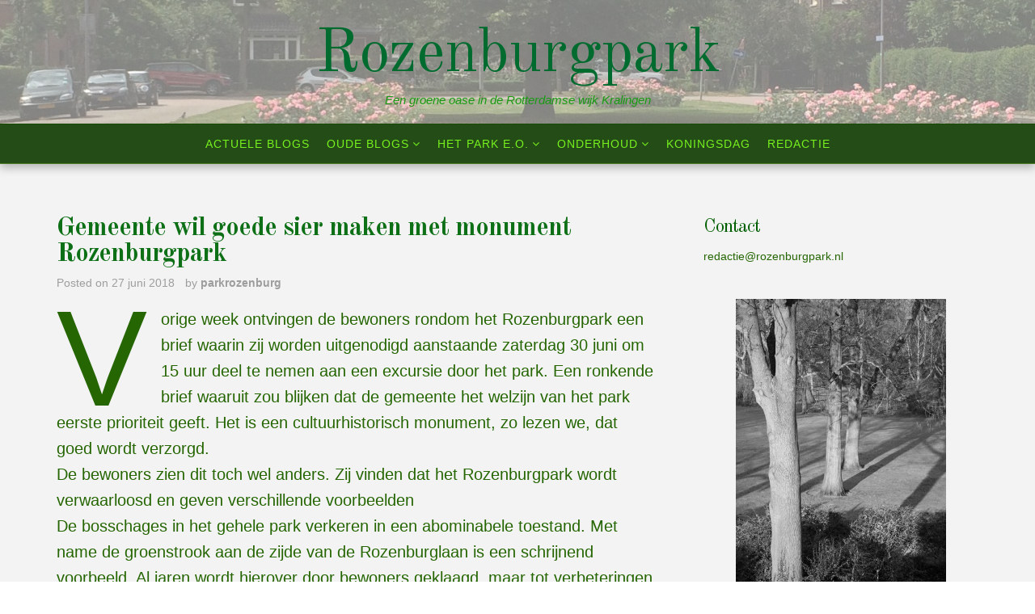

--- FILE ---
content_type: text/html; charset=UTF-8
request_url: https://rozenburgpark.nl/gemeente-wil-goede-sier-maken-met-monument-park-rozenburg/
body_size: 47991
content:
<!DOCTYPE html>
<html lang="nl-NL">
<head>
<meta charset="UTF-8">
<meta name="viewport" content="width=device-width, initial-scale=1">
<link rel="profile" href="https://gmpg.org/xfn/11">
<link rel="pingback" href="https://rozenburgpark.nl/xmlrpc.php">

<title>Gemeente wil goede sier maken met monument Rozenburgpark &#8211; Rozenburgpark</title>
<meta name='robots' content='max-image-preview:large' />
	<style>img:is([sizes="auto" i], [sizes^="auto," i]) { contain-intrinsic-size: 3000px 1500px }</style>
	<link rel='dns-prefetch' href='//fonts.googleapis.com' />
<link rel="alternate" type="application/rss+xml" title="Rozenburgpark &raquo; feed" href="https://rozenburgpark.nl/feed/" />
<link rel="alternate" type="application/rss+xml" title="Rozenburgpark &raquo; reacties feed" href="https://rozenburgpark.nl/comments/feed/" />
<script type="text/javascript">
/* <![CDATA[ */
window._wpemojiSettings = {"baseUrl":"https:\/\/s.w.org\/images\/core\/emoji\/16.0.1\/72x72\/","ext":".png","svgUrl":"https:\/\/s.w.org\/images\/core\/emoji\/16.0.1\/svg\/","svgExt":".svg","source":{"concatemoji":"https:\/\/rozenburgpark.nl\/wp-includes\/js\/wp-emoji-release.min.js?ver=936a551f1e5e6d13bc6e4f5e2f7226ba"}};
/*! This file is auto-generated */
!function(s,n){var o,i,e;function c(e){try{var t={supportTests:e,timestamp:(new Date).valueOf()};sessionStorage.setItem(o,JSON.stringify(t))}catch(e){}}function p(e,t,n){e.clearRect(0,0,e.canvas.width,e.canvas.height),e.fillText(t,0,0);var t=new Uint32Array(e.getImageData(0,0,e.canvas.width,e.canvas.height).data),a=(e.clearRect(0,0,e.canvas.width,e.canvas.height),e.fillText(n,0,0),new Uint32Array(e.getImageData(0,0,e.canvas.width,e.canvas.height).data));return t.every(function(e,t){return e===a[t]})}function u(e,t){e.clearRect(0,0,e.canvas.width,e.canvas.height),e.fillText(t,0,0);for(var n=e.getImageData(16,16,1,1),a=0;a<n.data.length;a++)if(0!==n.data[a])return!1;return!0}function f(e,t,n,a){switch(t){case"flag":return n(e,"\ud83c\udff3\ufe0f\u200d\u26a7\ufe0f","\ud83c\udff3\ufe0f\u200b\u26a7\ufe0f")?!1:!n(e,"\ud83c\udde8\ud83c\uddf6","\ud83c\udde8\u200b\ud83c\uddf6")&&!n(e,"\ud83c\udff4\udb40\udc67\udb40\udc62\udb40\udc65\udb40\udc6e\udb40\udc67\udb40\udc7f","\ud83c\udff4\u200b\udb40\udc67\u200b\udb40\udc62\u200b\udb40\udc65\u200b\udb40\udc6e\u200b\udb40\udc67\u200b\udb40\udc7f");case"emoji":return!a(e,"\ud83e\udedf")}return!1}function g(e,t,n,a){var r="undefined"!=typeof WorkerGlobalScope&&self instanceof WorkerGlobalScope?new OffscreenCanvas(300,150):s.createElement("canvas"),o=r.getContext("2d",{willReadFrequently:!0}),i=(o.textBaseline="top",o.font="600 32px Arial",{});return e.forEach(function(e){i[e]=t(o,e,n,a)}),i}function t(e){var t=s.createElement("script");t.src=e,t.defer=!0,s.head.appendChild(t)}"undefined"!=typeof Promise&&(o="wpEmojiSettingsSupports",i=["flag","emoji"],n.supports={everything:!0,everythingExceptFlag:!0},e=new Promise(function(e){s.addEventListener("DOMContentLoaded",e,{once:!0})}),new Promise(function(t){var n=function(){try{var e=JSON.parse(sessionStorage.getItem(o));if("object"==typeof e&&"number"==typeof e.timestamp&&(new Date).valueOf()<e.timestamp+604800&&"object"==typeof e.supportTests)return e.supportTests}catch(e){}return null}();if(!n){if("undefined"!=typeof Worker&&"undefined"!=typeof OffscreenCanvas&&"undefined"!=typeof URL&&URL.createObjectURL&&"undefined"!=typeof Blob)try{var e="postMessage("+g.toString()+"("+[JSON.stringify(i),f.toString(),p.toString(),u.toString()].join(",")+"));",a=new Blob([e],{type:"text/javascript"}),r=new Worker(URL.createObjectURL(a),{name:"wpTestEmojiSupports"});return void(r.onmessage=function(e){c(n=e.data),r.terminate(),t(n)})}catch(e){}c(n=g(i,f,p,u))}t(n)}).then(function(e){for(var t in e)n.supports[t]=e[t],n.supports.everything=n.supports.everything&&n.supports[t],"flag"!==t&&(n.supports.everythingExceptFlag=n.supports.everythingExceptFlag&&n.supports[t]);n.supports.everythingExceptFlag=n.supports.everythingExceptFlag&&!n.supports.flag,n.DOMReady=!1,n.readyCallback=function(){n.DOMReady=!0}}).then(function(){return e}).then(function(){var e;n.supports.everything||(n.readyCallback(),(e=n.source||{}).concatemoji?t(e.concatemoji):e.wpemoji&&e.twemoji&&(t(e.twemoji),t(e.wpemoji)))}))}((window,document),window._wpemojiSettings);
/* ]]> */
</script>
<style id='wp-emoji-styles-inline-css' type='text/css'>

	img.wp-smiley, img.emoji {
		display: inline !important;
		border: none !important;
		box-shadow: none !important;
		height: 1em !important;
		width: 1em !important;
		margin: 0 0.07em !important;
		vertical-align: -0.1em !important;
		background: none !important;
		padding: 0 !important;
	}
</style>
<link rel='stylesheet' id='wp-block-library-css' href='https://rozenburgpark.nl/wp-includes/css/dist/block-library/style.min.css?ver=936a551f1e5e6d13bc6e4f5e2f7226ba' type='text/css' media='all' />
<style id='classic-theme-styles-inline-css' type='text/css'>
/*! This file is auto-generated */
.wp-block-button__link{color:#fff;background-color:#32373c;border-radius:9999px;box-shadow:none;text-decoration:none;padding:calc(.667em + 2px) calc(1.333em + 2px);font-size:1.125em}.wp-block-file__button{background:#32373c;color:#fff;text-decoration:none}
</style>
<style id='global-styles-inline-css' type='text/css'>
:root{--wp--preset--aspect-ratio--square: 1;--wp--preset--aspect-ratio--4-3: 4/3;--wp--preset--aspect-ratio--3-4: 3/4;--wp--preset--aspect-ratio--3-2: 3/2;--wp--preset--aspect-ratio--2-3: 2/3;--wp--preset--aspect-ratio--16-9: 16/9;--wp--preset--aspect-ratio--9-16: 9/16;--wp--preset--color--black: #000000;--wp--preset--color--cyan-bluish-gray: #abb8c3;--wp--preset--color--white: #ffffff;--wp--preset--color--pale-pink: #f78da7;--wp--preset--color--vivid-red: #cf2e2e;--wp--preset--color--luminous-vivid-orange: #ff6900;--wp--preset--color--luminous-vivid-amber: #fcb900;--wp--preset--color--light-green-cyan: #7bdcb5;--wp--preset--color--vivid-green-cyan: #00d084;--wp--preset--color--pale-cyan-blue: #8ed1fc;--wp--preset--color--vivid-cyan-blue: #0693e3;--wp--preset--color--vivid-purple: #9b51e0;--wp--preset--gradient--vivid-cyan-blue-to-vivid-purple: linear-gradient(135deg,rgba(6,147,227,1) 0%,rgb(155,81,224) 100%);--wp--preset--gradient--light-green-cyan-to-vivid-green-cyan: linear-gradient(135deg,rgb(122,220,180) 0%,rgb(0,208,130) 100%);--wp--preset--gradient--luminous-vivid-amber-to-luminous-vivid-orange: linear-gradient(135deg,rgba(252,185,0,1) 0%,rgba(255,105,0,1) 100%);--wp--preset--gradient--luminous-vivid-orange-to-vivid-red: linear-gradient(135deg,rgba(255,105,0,1) 0%,rgb(207,46,46) 100%);--wp--preset--gradient--very-light-gray-to-cyan-bluish-gray: linear-gradient(135deg,rgb(238,238,238) 0%,rgb(169,184,195) 100%);--wp--preset--gradient--cool-to-warm-spectrum: linear-gradient(135deg,rgb(74,234,220) 0%,rgb(151,120,209) 20%,rgb(207,42,186) 40%,rgb(238,44,130) 60%,rgb(251,105,98) 80%,rgb(254,248,76) 100%);--wp--preset--gradient--blush-light-purple: linear-gradient(135deg,rgb(255,206,236) 0%,rgb(152,150,240) 100%);--wp--preset--gradient--blush-bordeaux: linear-gradient(135deg,rgb(254,205,165) 0%,rgb(254,45,45) 50%,rgb(107,0,62) 100%);--wp--preset--gradient--luminous-dusk: linear-gradient(135deg,rgb(255,203,112) 0%,rgb(199,81,192) 50%,rgb(65,88,208) 100%);--wp--preset--gradient--pale-ocean: linear-gradient(135deg,rgb(255,245,203) 0%,rgb(182,227,212) 50%,rgb(51,167,181) 100%);--wp--preset--gradient--electric-grass: linear-gradient(135deg,rgb(202,248,128) 0%,rgb(113,206,126) 100%);--wp--preset--gradient--midnight: linear-gradient(135deg,rgb(2,3,129) 0%,rgb(40,116,252) 100%);--wp--preset--font-size--small: 13px;--wp--preset--font-size--medium: 20px;--wp--preset--font-size--large: 36px;--wp--preset--font-size--x-large: 42px;--wp--preset--spacing--20: 0.44rem;--wp--preset--spacing--30: 0.67rem;--wp--preset--spacing--40: 1rem;--wp--preset--spacing--50: 1.5rem;--wp--preset--spacing--60: 2.25rem;--wp--preset--spacing--70: 3.38rem;--wp--preset--spacing--80: 5.06rem;--wp--preset--shadow--natural: 6px 6px 9px rgba(0, 0, 0, 0.2);--wp--preset--shadow--deep: 12px 12px 50px rgba(0, 0, 0, 0.4);--wp--preset--shadow--sharp: 6px 6px 0px rgba(0, 0, 0, 0.2);--wp--preset--shadow--outlined: 6px 6px 0px -3px rgba(255, 255, 255, 1), 6px 6px rgba(0, 0, 0, 1);--wp--preset--shadow--crisp: 6px 6px 0px rgba(0, 0, 0, 1);}:where(.is-layout-flex){gap: 0.5em;}:where(.is-layout-grid){gap: 0.5em;}body .is-layout-flex{display: flex;}.is-layout-flex{flex-wrap: wrap;align-items: center;}.is-layout-flex > :is(*, div){margin: 0;}body .is-layout-grid{display: grid;}.is-layout-grid > :is(*, div){margin: 0;}:where(.wp-block-columns.is-layout-flex){gap: 2em;}:where(.wp-block-columns.is-layout-grid){gap: 2em;}:where(.wp-block-post-template.is-layout-flex){gap: 1.25em;}:where(.wp-block-post-template.is-layout-grid){gap: 1.25em;}.has-black-color{color: var(--wp--preset--color--black) !important;}.has-cyan-bluish-gray-color{color: var(--wp--preset--color--cyan-bluish-gray) !important;}.has-white-color{color: var(--wp--preset--color--white) !important;}.has-pale-pink-color{color: var(--wp--preset--color--pale-pink) !important;}.has-vivid-red-color{color: var(--wp--preset--color--vivid-red) !important;}.has-luminous-vivid-orange-color{color: var(--wp--preset--color--luminous-vivid-orange) !important;}.has-luminous-vivid-amber-color{color: var(--wp--preset--color--luminous-vivid-amber) !important;}.has-light-green-cyan-color{color: var(--wp--preset--color--light-green-cyan) !important;}.has-vivid-green-cyan-color{color: var(--wp--preset--color--vivid-green-cyan) !important;}.has-pale-cyan-blue-color{color: var(--wp--preset--color--pale-cyan-blue) !important;}.has-vivid-cyan-blue-color{color: var(--wp--preset--color--vivid-cyan-blue) !important;}.has-vivid-purple-color{color: var(--wp--preset--color--vivid-purple) !important;}.has-black-background-color{background-color: var(--wp--preset--color--black) !important;}.has-cyan-bluish-gray-background-color{background-color: var(--wp--preset--color--cyan-bluish-gray) !important;}.has-white-background-color{background-color: var(--wp--preset--color--white) !important;}.has-pale-pink-background-color{background-color: var(--wp--preset--color--pale-pink) !important;}.has-vivid-red-background-color{background-color: var(--wp--preset--color--vivid-red) !important;}.has-luminous-vivid-orange-background-color{background-color: var(--wp--preset--color--luminous-vivid-orange) !important;}.has-luminous-vivid-amber-background-color{background-color: var(--wp--preset--color--luminous-vivid-amber) !important;}.has-light-green-cyan-background-color{background-color: var(--wp--preset--color--light-green-cyan) !important;}.has-vivid-green-cyan-background-color{background-color: var(--wp--preset--color--vivid-green-cyan) !important;}.has-pale-cyan-blue-background-color{background-color: var(--wp--preset--color--pale-cyan-blue) !important;}.has-vivid-cyan-blue-background-color{background-color: var(--wp--preset--color--vivid-cyan-blue) !important;}.has-vivid-purple-background-color{background-color: var(--wp--preset--color--vivid-purple) !important;}.has-black-border-color{border-color: var(--wp--preset--color--black) !important;}.has-cyan-bluish-gray-border-color{border-color: var(--wp--preset--color--cyan-bluish-gray) !important;}.has-white-border-color{border-color: var(--wp--preset--color--white) !important;}.has-pale-pink-border-color{border-color: var(--wp--preset--color--pale-pink) !important;}.has-vivid-red-border-color{border-color: var(--wp--preset--color--vivid-red) !important;}.has-luminous-vivid-orange-border-color{border-color: var(--wp--preset--color--luminous-vivid-orange) !important;}.has-luminous-vivid-amber-border-color{border-color: var(--wp--preset--color--luminous-vivid-amber) !important;}.has-light-green-cyan-border-color{border-color: var(--wp--preset--color--light-green-cyan) !important;}.has-vivid-green-cyan-border-color{border-color: var(--wp--preset--color--vivid-green-cyan) !important;}.has-pale-cyan-blue-border-color{border-color: var(--wp--preset--color--pale-cyan-blue) !important;}.has-vivid-cyan-blue-border-color{border-color: var(--wp--preset--color--vivid-cyan-blue) !important;}.has-vivid-purple-border-color{border-color: var(--wp--preset--color--vivid-purple) !important;}.has-vivid-cyan-blue-to-vivid-purple-gradient-background{background: var(--wp--preset--gradient--vivid-cyan-blue-to-vivid-purple) !important;}.has-light-green-cyan-to-vivid-green-cyan-gradient-background{background: var(--wp--preset--gradient--light-green-cyan-to-vivid-green-cyan) !important;}.has-luminous-vivid-amber-to-luminous-vivid-orange-gradient-background{background: var(--wp--preset--gradient--luminous-vivid-amber-to-luminous-vivid-orange) !important;}.has-luminous-vivid-orange-to-vivid-red-gradient-background{background: var(--wp--preset--gradient--luminous-vivid-orange-to-vivid-red) !important;}.has-very-light-gray-to-cyan-bluish-gray-gradient-background{background: var(--wp--preset--gradient--very-light-gray-to-cyan-bluish-gray) !important;}.has-cool-to-warm-spectrum-gradient-background{background: var(--wp--preset--gradient--cool-to-warm-spectrum) !important;}.has-blush-light-purple-gradient-background{background: var(--wp--preset--gradient--blush-light-purple) !important;}.has-blush-bordeaux-gradient-background{background: var(--wp--preset--gradient--blush-bordeaux) !important;}.has-luminous-dusk-gradient-background{background: var(--wp--preset--gradient--luminous-dusk) !important;}.has-pale-ocean-gradient-background{background: var(--wp--preset--gradient--pale-ocean) !important;}.has-electric-grass-gradient-background{background: var(--wp--preset--gradient--electric-grass) !important;}.has-midnight-gradient-background{background: var(--wp--preset--gradient--midnight) !important;}.has-small-font-size{font-size: var(--wp--preset--font-size--small) !important;}.has-medium-font-size{font-size: var(--wp--preset--font-size--medium) !important;}.has-large-font-size{font-size: var(--wp--preset--font-size--large) !important;}.has-x-large-font-size{font-size: var(--wp--preset--font-size--x-large) !important;}
:where(.wp-block-post-template.is-layout-flex){gap: 1.25em;}:where(.wp-block-post-template.is-layout-grid){gap: 1.25em;}
:where(.wp-block-columns.is-layout-flex){gap: 2em;}:where(.wp-block-columns.is-layout-grid){gap: 2em;}
:root :where(.wp-block-pullquote){font-size: 1.5em;line-height: 1.6;}
</style>
<link rel='stylesheet' id='senses-lite--fonts-css' href='https://fonts.googleapis.com/css?family=Old+Standard+TT%3A400%2C700&#038;subset=latin%2Clatin-ext' type='text/css' media='all' />
<link rel='stylesheet' id='fontAwesome-css' href='https://rozenburgpark.nl/wp-content/themes/senses-lite/css/font-awesome.min.css?ver=4.4.0' type='text/css' media='all' />
<link rel='stylesheet' id='bootstrap-css' href='https://rozenburgpark.nl/wp-content/themes/senses-lite/css/bootstrap.min.css?ver=3.3.5' type='text/css' media='all' />
<link rel='stylesheet' id='senses-style-css' href='https://rozenburgpark.nl/wp-content/themes/senses-lite/style.css?ver=936a551f1e5e6d13bc6e4f5e2f7226ba' type='text/css' media='all' />
<style id='senses-style-inline-css' type='text/css'>
body {background-color:#ffffff}
#masthead {background-color:#46992f}
.site-branding {margin-top:20px; margin-bottom:20px;}
#masthead:before { background-color: #ffffff; opacity: 0.5}
#masthead { background-position: center;}
#masthead { background-size: auto;}
.site-title a, .site-title a:visited { color: #006b2e;}
.site-description { color: #1a9b15;}
.menu-toggle:active,.menu-toggle:focus,.menu-toggle:hover { background-color: #555c43; color: #f3f3f3;}
	.menu-toggle { background-color: #ffffff; color: #f3f3f3;}
	.toggled-on li { border-color: #424242;}
	.main-navigation.toggled-on .nav-menu, .main-navigation.toggled-on a,.main-navigation.toggled-on li.home a { background-color: #303030; color: #fff;}
	.main-navigation.toggled-on li.home a:hover, .main-navigation.toggled-on a:hover, .main-navigation.toggled-on .current-menu-item > a, .main-navigation.toggled-on .current-menu-item > a, .main-navigation.toggled-on .current-menu-ancestor > a { color: #be9656;}
#site-navigation { border-top-color:#184c06 ; border-bottom-color:#4d7725 ; background-color:#244c17}
	.main-navigation ul ul { background-color: #f8f8f8;}
.main-navigation li a, .main-navigation li.home a { color: #77f21f;}
.main-navigation li.home a:hover, 
	.main-navigation a:hover, 
	.main-navigation .current-menu-item > a, 
	.main-navigation .current-menu-item > a,	
	.main-navigation .current-menu-ancestor > a { color: #bf7807;}
.main-navigation li li > a { color: #44721e;}
.main-navigation ul ul { border-color: #919d74;}
#banner-wrapper {background-color:#303030}
#page { color: #256602; background-color:#f3f3f3}
	.post-navigation .meta-nav { color: #256602}
a, a:visited { color: #bc4500;}
a:hover, a:focus, a:active { color: #0012d8;}
h1, h2, h3, h4, h5, h6 { color: #005e00;}
	.entry-title, .entry-title a { color: #0e7016;}
	.entry-title a:hover { color: #a5671c;}
.entry-meta, .entry-meta a { color: #9e9e9e;}
.more-link, .more-link:visited { color: #1b9600;}
.more-link:hover { color: #0410ed;}
button, input[type="button"], input[type="submit"], input[type="reset"], .btn { background-color: #919d74; color: #f3f3f3;}
button:hover, input[type="button"]:hover, input[type="submit"]:hover, input[type="reset"]:hover, .btn:hover { background-color: #303030; color: #f3f3f3;}
#bottom-wrapper {  background-color:#919d74; border-color: #555c43; color: #F1F5E7;}
	#bottom-wrapper .widget-title {color: #F1F5E7}
	#bottom-wrapper li a, #bottom-wrapper li a:visited {color: #F1F5E7}
#bottom-wrapper .textwidget a, #bottom-wrapper .textwidget a:visited, #bottom-wrapper li a:hover { color:#d5dead}
#bottom-wrapper a:hover { color:#ffffff}
#sidebar-bottom .widget_archive li, #sidebar-bottom .widget_categories li, #sidebar-bottom .widget_links li, #sidebar-bottom .widget_meta li, 
	#sidebar-bottom .widget_nav_menu li, #sidebar-bottom .widget_pages li, #sidebar-bottom .widget_recent_comments li, #sidebar-bottom .widget_recent_entries li, #sidebar-bottom .widget_categories .children, 
	#sidebar-bottom .widget_nav_menu .sub-menu, #sidebar-bottom .widget_pages .children { border-color:#b9bbb2}
#sidebar-left li a, #sidebar-right li a, #sidebar-left li a:visited, #sidebar-right li a:visited { color:#909090}
#sidebar-left li a:hover, #sidebar-right li a:hover { color:#dd890b}
.widget_archive li, .widget_categories li, .widget_links li, .widget_meta li, .widget_nav_menu li, .widget_pages li, 
	.widget_recent_comments li, .widget_recent_entries li, .widget_categories .children, .widget_nav_menu .sub-menu, .widget_pages .children { border-color:#e6e6e6}
#site-navigation { -webkit-box-shadow: 0 5px 10px 0 rgba(0,0,0,0.25); box-shadow: 0 5px 10px 0 rgba(0,0,0,0.25); }
#page {	-webkit-box-shadow: 0px 0px 20px 5px rgba(0,0,0,0.75);  -moz-box-shadow: 0px 0px 20px 5px rgba(0,0,0,0.75); box-shadow: 0px 0px 20px 5px rgba(0,0,0,0.75); }
.site-footer { color: #dadada; background-color:#303030}
	#sidebar-footer .widget-title { color: #dadada}
	#sidebar-footer a, #sidebar-footer a:visited { color: #c3b499}
	#sidebar-footer a:hover { color: #dadada}
.social-icons a { color: #ffffff; background-color:#555c43}
.social-icons a:hover { color: #ffffff; background-color:#919d74}
.pagination .page-numbers { color: #919d74; background-color:#555c43}
.pagination .page-numbers:hover, .pagination .page-numbers.current { color: #ffffff; background-color:#aeb399}
.back-to-top {color:#ffffff; background-color:#000000}
.back-to-top:hover { color:#ffffff; background-color:#565656}
.featured { color: #ffffff; background-color:#919d74}
.error-box {color:#ffffff; background-color:#919d74}
.error-button.btn {color:#ffffff; border-color: #afb39c; background-color:#919d74}
.format-quote .entry-title, .format-quote p, .format-quote a { color: #ffffff;}
	.format-quote {background-color:#919d74}
.format-image .entry-title a, .grid .format-image .entry-title a { color: #c9d6a3;}
.site-info { color: #3abc84;}
.wp-caption-text { color: #054200;}

</style>
<script type="text/javascript" src="https://rozenburgpark.nl/wp-includes/js/jquery/jquery.min.js?ver=3.7.1" id="jquery-core-js"></script>
<script type="text/javascript" src="https://rozenburgpark.nl/wp-includes/js/jquery/jquery-migrate.min.js?ver=3.4.1" id="jquery-migrate-js"></script>
<link rel="https://api.w.org/" href="https://rozenburgpark.nl/wp-json/" /><link rel="alternate" title="JSON" type="application/json" href="https://rozenburgpark.nl/wp-json/wp/v2/posts/1124" /><link rel="EditURI" type="application/rsd+xml" title="RSD" href="https://rozenburgpark.nl/xmlrpc.php?rsd" />
<link rel="canonical" href="https://rozenburgpark.nl/gemeente-wil-goede-sier-maken-met-monument-park-rozenburg/" />
<link rel="alternate" title="oEmbed (JSON)" type="application/json+oembed" href="https://rozenburgpark.nl/wp-json/oembed/1.0/embed?url=https%3A%2F%2Frozenburgpark.nl%2Fgemeente-wil-goede-sier-maken-met-monument-park-rozenburg%2F" />
<link rel="alternate" title="oEmbed (XML)" type="text/xml+oembed" href="https://rozenburgpark.nl/wp-json/oembed/1.0/embed?url=https%3A%2F%2Frozenburgpark.nl%2Fgemeente-wil-goede-sier-maken-met-monument-park-rozenburg%2F&#038;format=xml" />
		<script type="text/javascript">
			var _statcounter = _statcounter || [];
			_statcounter.push({"tags": {"author": "parkrozenburg"}});
		</script>
		<!-- Analytics by WP Statistics - https://wp-statistics.com -->
<style type="text/css">.recentcomments a{display:inline !important;padding:0 !important;margin:0 !important;}</style><style type="text/css" id="custom-background-css">
body.custom-background { background-color: #ffffff; background-image: url("https://rozenburgpark.nl/wp-content/uploads/2015/01/achtergrond2.jpg"); background-position: left top; background-size: auto; background-repeat: repeat; background-attachment: scroll; }
</style>
	<meta name="twitter:partner" content="tfwp"><link rel="icon" href="https://rozenburgpark.nl/wp-content/uploads/2015/01/cropped-achtergrond2-32x32.jpg" sizes="32x32" />
<link rel="icon" href="https://rozenburgpark.nl/wp-content/uploads/2015/01/cropped-achtergrond2-192x192.jpg" sizes="192x192" />
<link rel="apple-touch-icon" href="https://rozenburgpark.nl/wp-content/uploads/2015/01/cropped-achtergrond2-180x180.jpg" />
<meta name="msapplication-TileImage" content="https://rozenburgpark.nl/wp-content/uploads/2015/01/cropped-achtergrond2-270x270.jpg" />

<meta name="twitter:card" content="summary"><meta name="twitter:title" content="Gemeente wil goede sier maken met monument Rozenburgpark"><meta name="twitter:description" content="Vorige week ontvingen de bewoners rondom het Rozenburgpark een brief waarin zij worden uitgenodigd aanstaande zaterdag 30 juni om 15 uur deel te nemen aan een excursie door het park. Een ronkende brief waaruit zou blijken dat de gemeente het welzijn van het park eerste prioriteit geeft. Het is een cultuurhistorisch monument, zo lezen we,&hellip;">
</head>

<body data-rsssl=1 class="wp-singular post-template-default single single-post postid-1124 single-format-standard custom-background wp-theme-senses-lite" itemscope="itemscope" itemtype="http://schema.org/WebPage">
<div id="page" class="hfeed site  fullwidth">
	<a class="skip-link screen-reader-text" href="#content">Skip to content</a>
           
	<header id="masthead" style="background-image: url('https://rozenburgpark.nl/wp-content/uploads/2015/07/cropped-2015-07-09-14.59.302.jpg')" itemscope="itemscope" itemtype="http://schema.org/WPHeader">
        <div class="site-header">      
            <div class="site-branding">
			
                                        <div class="site-title" itemprop="headline"><a href="https://rozenburgpark.nl/" rel="home">Rozenburgpark</a></div>
                                                              <div class="site-description" itemprop="description">Een groene oase in de Rotterdamse wijk Kralingen</div>
                                
    
            </div><!-- .site-branding -->
            
            <nav id="site-navigation" class="main-navigation" itemscope="itemscope" itemtype="http://schema.org/SiteNavigationElement">
                <div class="toggle-container visible-xs visible-sm hidden-md hidden-lg">
                        <button class="menu-toggle">Menu</button>
                </div>
                              
              <ul id="menu-menu-1" class=""><li id="menu-item-573" class="menu-item menu-item-type-custom menu-item-object-custom menu-item-home menu-item-573"><a href="https://rozenburgpark.nl/">Actuele blogs</a></li>
<li id="menu-item-726" class="menu-item menu-item-type-post_type menu-item-object-page menu-item-has-children menu-item-726"><a href="https://rozenburgpark.nl/eerdere-artikelen/">Oude blogs</a>
<ul class="sub-menu">
	<li id="menu-item-727" class="menu-item menu-item-type-post_type menu-item-object-page menu-item-727"><a href="https://rozenburgpark.nl/eerdere-artikelen/2001-2005/">2001</a></li>
	<li id="menu-item-728" class="menu-item menu-item-type-post_type menu-item-object-page menu-item-728"><a href="https://rozenburgpark.nl/eerdere-artikelen/2006-2010/">2002</a></li>
	<li id="menu-item-729" class="menu-item menu-item-type-post_type menu-item-object-page menu-item-729"><a href="https://rozenburgpark.nl/eerdere-artikelen/2004-2/">2004</a></li>
	<li id="menu-item-582" class="menu-item menu-item-type-post_type menu-item-object-page menu-item-582"><a href="https://rozenburgpark.nl/eerdere-artikelen/2009-2/">2009</a></li>
	<li id="menu-item-600" class="menu-item menu-item-type-post_type menu-item-object-page menu-item-600"><a href="https://rozenburgpark.nl/2010-3/">2010</a></li>
</ul>
</li>
<li id="menu-item-947" class="menu-item menu-item-type-post_type menu-item-object-page menu-item-has-children menu-item-947"><a href="https://rozenburgpark.nl/park/">Het park e.o.</a>
<ul class="sub-menu">
	<li id="menu-item-583" class="menu-item menu-item-type-post_type menu-item-object-page menu-item-has-children menu-item-583"><a href="https://rozenburgpark.nl/historie/">Historie</a>
	<ul class="sub-menu">
		<li id="menu-item-730" class="menu-item menu-item-type-post_type menu-item-object-page menu-item-730"><a href="https://rozenburgpark.nl/inleiding/">Inleiding</a></li>
		<li id="menu-item-599" class="menu-item menu-item-type-post_type menu-item-object-page menu-item-has-children menu-item-599"><a href="https://rozenburgpark.nl/historische-ontwikkeling/">Historische ontwikkeling</a>
		<ul class="sub-menu">
			<li id="menu-item-736" class="menu-item menu-item-type-post_type menu-item-object-page menu-item-736"><a href="https://rozenburgpark.nl/ontstaan-kralingen/">Ontstaan Kralingen</a></li>
			<li id="menu-item-735" class="menu-item menu-item-type-post_type menu-item-object-page menu-item-735"><a href="https://rozenburgpark.nl/ontstaan-rozenburg/">Ontstaan Rozenburg</a></li>
		</ul>
</li>
		<li id="menu-item-598" class="menu-item menu-item-type-post_type menu-item-object-page menu-item-has-children menu-item-598"><a href="https://rozenburgpark.nl/situatie-in-ca-1988/">Situatie in ca. 1988</a>
		<ul class="sub-menu">
			<li id="menu-item-734" class="menu-item menu-item-type-post_type menu-item-object-page menu-item-734"><a href="https://rozenburgpark.nl/analyse-ontwerp/">Analyse ontwerp</a></li>
			<li id="menu-item-733" class="menu-item menu-item-type-post_type menu-item-object-page menu-item-733"><a href="https://rozenburgpark.nl/inventarisatie/">Inventarisatie</a></li>
		</ul>
</li>
		<li id="menu-item-597" class="menu-item menu-item-type-post_type menu-item-object-page menu-item-has-children menu-item-597"><a href="https://rozenburgpark.nl/toekomstige-situatie-in-1988/">Toekomstige situatie in 1988</a>
		<ul class="sub-menu">
			<li id="menu-item-732" class="menu-item menu-item-type-post_type menu-item-object-page menu-item-732"><a href="https://rozenburgpark.nl/aangepast-ontwerp/">Aangepast ontwerp</a></li>
			<li id="menu-item-731" class="menu-item menu-item-type-post_type menu-item-object-page menu-item-731"><a href="https://rozenburgpark.nl/beheersvoorstellen/">Beheersvoorstellen</a></li>
		</ul>
</li>
		<li id="menu-item-596" class="menu-item menu-item-type-post_type menu-item-object-page menu-item-596"><a href="https://rozenburgpark.nl/rooiplannen-in-1988/">Rooiplannen in 1988</a></li>
		<li id="menu-item-595" class="menu-item menu-item-type-post_type menu-item-object-page menu-item-595"><a href="https://rozenburgpark.nl/heesterbeplantingsplan/">Heesterbeplantingsplan</a></li>
	</ul>
</li>
	<li id="menu-item-948" class="menu-item menu-item-type-post_type menu-item-object-page menu-item-948"><a href="https://rozenburgpark.nl/monumenten/">Monumenten</a></li>
	<li id="menu-item-586" class="menu-item menu-item-type-post_type menu-item-object-page menu-item-586"><a href="https://rozenburgpark.nl/plaatjes/">Plaatjes</a></li>
	<li id="menu-item-964" class="menu-item menu-item-type-post_type menu-item-object-page menu-item-964"><a href="https://rozenburgpark.nl/omgeving/">Omgeving</a></li>
</ul>
</li>
<li id="menu-item-584" class="menu-item menu-item-type-post_type menu-item-object-page menu-item-has-children menu-item-584"><a href="https://rozenburgpark.nl/onderhoud/">Onderhoud</a>
<ul class="sub-menu">
	<li id="menu-item-1031" class="menu-item menu-item-type-post_type menu-item-object-page menu-item-1031"><a href="https://rozenburgpark.nl/actueel-onderhoud/">Algemeen onderhoud</a></li>
	<li id="menu-item-590" class="menu-item menu-item-type-post_type menu-item-object-page menu-item-has-children menu-item-590"><a href="https://rozenburgpark.nl/onderhoud/bomen-bosjes-perkjes-en-plantjes/">Beplanting</a>
	<ul class="sub-menu">
		<li id="menu-item-594" class="menu-item menu-item-type-post_type menu-item-object-page menu-item-594"><a href="https://rozenburgpark.nl/onderhoud/bomen-bosjes-perkjes-en-plantjes/bomen/">Bomen</a></li>
		<li id="menu-item-593" class="menu-item menu-item-type-post_type menu-item-object-page menu-item-593"><a href="https://rozenburgpark.nl/onderhoud/bomen-bosjes-perkjes-en-plantjes/bosjes/">Bosjes</a></li>
		<li id="menu-item-591" class="menu-item menu-item-type-post_type menu-item-object-page menu-item-591"><a href="https://rozenburgpark.nl/plantjes/">Plantjes</a></li>
		<li id="menu-item-592" class="menu-item menu-item-type-post_type menu-item-object-page menu-item-592"><a href="https://rozenburgpark.nl/onderhoud/bomen-bosjes-perkjes-en-plantjes/perkjes/">Perkjes</a></li>
	</ul>
</li>
	<li id="menu-item-589" class="menu-item menu-item-type-post_type menu-item-object-page menu-item-589"><a href="https://rozenburgpark.nl/de-vijver/">De vijver</a></li>
	<li id="menu-item-587" class="menu-item menu-item-type-post_type menu-item-object-page menu-item-587"><a href="https://rozenburgpark.nl/schoonhouden/">Schoonhouden</a></li>
	<li id="menu-item-588" class="menu-item menu-item-type-post_type menu-item-object-page menu-item-588"><a href="https://rozenburgpark.nl/libanon-lyceum/">Libanon Lyceum</a></li>
</ul>
</li>
<li id="menu-item-949" class="menu-item menu-item-type-post_type menu-item-object-page menu-item-949"><a href="https://rozenburgpark.nl/koningsdag/">Koningsdag</a></li>
<li id="menu-item-585" class="menu-item menu-item-type-post_type menu-item-object-page menu-item-585"><a href="https://rozenburgpark.nl/over/">Redactie</a></li>
</ul>                    
            </nav><!-- #site-navigation --> 
         </div><!-- .site-header -->
	</header><!-- #masthead -->

     
    	              

<aside id="banner-wrapper">
    <div id="banner">
								</div>
</aside>

	
    	
<div id="feature-top-wrapper">
		
</div>
    
<div id="content" class="site-content">

<div id="breadcrumb-wrapper">
	</div>

<div id="content-top-wrapper">
	</div>
 
<div id="primary" class="content-area">
                     <div class="container">
                        <div class="row"> 
 

                                                        
                                <div class="col-md-8  right-column">
                                
                     	   
						<main id="main" class="site-main" role="main">
                              		
										                                        
<article id="post-1124" class="post-1124 post type-post status-publish format-standard hentry category-media category-onderhoud category-wateroverlast" itemscope="itemscope" itemtype="http://schema.org/BlogPosting" itemprop="blogPost">

		

	<header class="entry-header">
		
		<h1 class="entry-title" itemprop="headline">Gemeente wil goede sier maken met monument Rozenburgpark</h1>        
		<div class="entry-meta">
		<span class="posted-on">Posted on <a href="https://rozenburgpark.nl/gemeente-wil-goede-sier-maken-met-monument-park-rozenburg/" rel="bookmark"><time class="entry-date published" datetime="2018-06-27T08:18:37+01:00" itemprop="datePublished">27 juni 2018</time><time class="updated" datetime="2023-02-09T18:26:21+01:00" itemprop="dateUpdated">9 februari 2023</time></a></span><span class="byline"> by <span class="author vcard" itemprop="author" itemscope="itemscope" itemtype="http://schema.org/Person"><a class="url fn n" href="https://rozenburgpark.nl/author/parkrozenburg/" itemprop="url"><span itemprop="name">parkrozenburg</span></a></span></span>		</div><!-- .entry-meta -->
	</header><!-- .entry-header -->


	<div class="entry-content" itemprop="text">
		
<p class="has-drop-cap has-medium-font-size">Vorige week ontvingen de bewoners rondom het Rozenburgpark een brief waarin zij worden uitgenodigd aanstaande zaterdag 30 juni om 15 uur deel te nemen aan een excursie door het park. Een ronkende brief waaruit zou blijken dat de gemeente het welzijn van het park eerste prioriteit geeft. Het is een cultuurhistorisch monument, zo lezen we, dat goed wordt verzorgd.<br>De bewoners zien dit toch wel anders. Zij vinden dat het Rozenburgpark wordt verwaarloosd en geven verschillende voorbeelden<br>De bosschages in het gehele park verkeren in een abominabele toestand. Met name de groenstrook aan de zijde van de Rozenburglaan is een schrijnend voorbeeld. Al jaren wordt hierover door bewoners geklaagd, maar tot verbeteringen is het nog steeds niet gekomen.<br>Een ander pijnpunt is dat het park op nogal wat plaatsen bij het minste buitje blank staat. Dit is het geval op de gazons, maar &#8211; erger nog &#8211; ook op de wandelpaden waardoor het park in feite niet bereikbaar is. Hierover is veel geklaagd en terecht. Een paar maanden geleden is het pad aan de zijde van de Rozenburglaan met tussen de 5 en 20 cm opgehoogd, maar aan de westzijde hebben bewoners nog regelmatig last van ondergelopen paden.<br>Dan hebben we nog de vijver die in de zomermaanden verandert in een zompig water met bijna ondoordringbare smurrie, tot groot verdriet van waterhoentjes en eenden die zich nauwelijks kunnen voortbewegen. En de vele omgehakte bomen waarvan de troosteloze resten niet worden verwijderd. Dit kan beleid zijn, maar het blijft een akelig gezicht.<br>Conclusie: er moet snel en veel worden verbeterd aan het Rozenburgpark, wil het de naam cultuurhistorisch moment verdienen.</p>
                
                              
	</div><!-- .entry-content -->

	<footer class="entry-footer" itemscope itemtype="http://schema.org/WPFooter">
    
 		
	<nav class="navigation post-navigation" aria-label="Berichten">
		<h2 class="screen-reader-text">Bericht navigatie</h2>
		<div class="nav-links"><div class="nav-previous"><a href="https://rozenburgpark.nl/roteb-op-zondag/" rel="prev"><span class="meta-nav" aria-hidden="true">Previous Article</span> <span class="screen-reader-text">Previous Article:</span> <span class="post-title">ROTEB op zondag</span></a></div><div class="nav-next"><a href="https://rozenburgpark.nl/excursie-rozenburgpark-zonder-uitzicht-op-verbetering/" rel="next"><span class="meta-nav" aria-hidden="true">Next Article</span> <span class="screen-reader-text">Next Article:</span> <span class="post-title">Excursie Rozenburgpark zonder uitzicht op verbetering</span></a></div></div>
	</nav>   
        
		<span class="cat-links" itemprop="articleSection">Posted in <a href="https://rozenburgpark.nl/category/media/" rel="category tag">Media</a>, <a href="https://rozenburgpark.nl/category/onderhoud/" rel="category tag">Onderhoud</a>, <a href="https://rozenburgpark.nl/category/wateroverlast/" rel="category tag">Wateroverlast</a></span>   
                     	
		 
        
	</footer>
</article>
                                        
                            
                                                                    
                                                                                </main><!-- #main -->
                                </div>
 
                     
                    
 					<div class="col-md-4"><div id="right-wrapper"><aside id="sidebar-right" class="widget-area" itemscope="" itemtype="http://schema.org/WPSideBar"><div id="text-5" class="widget widget_text"><h3 class="widget-title">Contact</h3>			<div class="textwidget">redactie@rozenburgpark.nl</div>
		</div><div id="block-19" class="widget widget_block widget_media_image">
<figure class="wp-block-image size-full is-resized"><a href="https://rozenburgpark.nl/wp-content/uploads/2026/01/Benedict-Bomen-met-schaduw.jpg"><img loading="lazy" decoding="async" width="426" height="640" src="https://rozenburgpark.nl/wp-content/uploads/2026/01/Benedict-Bomen-met-schaduw.jpg" alt="" class="wp-image-2249" style="width:664px;height:auto" srcset="https://rozenburgpark.nl/wp-content/uploads/2026/01/Benedict-Bomen-met-schaduw.jpg 426w, https://rozenburgpark.nl/wp-content/uploads/2026/01/Benedict-Bomen-met-schaduw-200x300.jpg 200w" sizes="auto, (max-width: 426px) 100vw, 426px" /></a></figure>
</div><div id="block-2" class="widget widget_block">
<div class="wp-block-buttons has-custom-font-size has-small-font-size is-layout-flex wp-block-buttons-is-layout-flex">
<div class="wp-block-button"><a class="wp-block-button__link has-white-color has-vivid-cyan-blue-background-color has-text-color has-background wp-element-button" href="https://www.instagram.com/rozenburgpark/" target="_blank" rel="noreferrer noopener">Volg op Instagram</a></div>
</div>
</div><div id="block-5" class="widget widget_block">
<div class="wp-block-buttons has-custom-font-size has-small-font-size is-layout-flex wp-block-buttons-is-layout-flex">
<div class="wp-block-button"><a class="wp-block-button__link has-white-color has-vivid-cyan-blue-background-color has-text-color has-background wp-element-button" href="https://twitter.com/intent/follow?original_referer=https%3A%2F%2Frozenburgpark.nl%2F&amp;partner=tfwp&amp;ref_src=twsrc%5Etfw%7Ctwcamp%5Ebuttonembed%7Ctwterm%5Efollow%7Ctwgr%5Erozenburgpark&amp;screen_name=rozenburgpark" target="_blank" rel="noreferrer noopener">Volg op Twitter</a></div>
</div>
</div><div id="recent-comments-4" class="widget widget_recent_comments"><h3 class="widget-title">Recente reacties</h3><ul id="recentcomments"><li class="recentcomments"><span class="comment-author-link">Monique</span> op <a href="https://rozenburgpark.nl/hoe-vind-je-een-droog-plekje-op-de-vrijmarkt-in-het-rozenburgpark/#comment-5">Hoe vind je een droog plekje op de vrijmarkt in het Rozenburgpark?</a></li></ul></div><div id="wp_statistics_widget-2" class="widget widget_wp_statistics_widget"><h3 class="widget-title">Statistieken</h3><ul><li><label>Aantal weergaven laatste 7 dagen:&nbsp;</label>5.125</li><li><label>Aantal weergaven laatste 30 dagen:&nbsp;</label>24.796</li><li><label>Aantal weergaven laatste 365 dagen:&nbsp;</label>316.129</li><li><label>Totaal aantal keer bekeken:&nbsp;</label>1.077.642</li><li><label>Totaal aantal bezoekers:&nbsp;</label>118.336</li></ul></div><div id="text-3" class="widget widget_text"><h3 class="widget-title">Redactie</h3>			<div class="textwidget"><A HREF="mailto:redactie@rozenburgpark.nl">redactie@rozenburgpark.nl</A></div>
		</div><div id="text-4" class="widget widget_text"><h3 class="widget-title">Links</h3>			<div class="textwidget"><li><a href="http://www.kralingen-oost.nl/" title="De Bewonersvereniging Kralingen Oost behartigt de belangen van de inwoners van Kralingen-Oost">Bewonersvereniging Kralingen Oost</a></li>
<li><a href="http://www.kralingscheschool.nl" title="De Kralingsche school staat midden in de wijk Kralingen">Kralingsche school</a></li>
<li><a href="http://www.libanonlyceum.nl" title="Het Libanon Lyceum heeft twee vestigingen waarvan er een grens aan het Rozenburgpark">Libanon Lyceum</a></li>
<li><a href="http://nl.wikipedia.org/wiki/Park_Rozenburg" title="Veel recente informatie over het Rozenburgpark">Rozenburgpark op Wikipedia</a></li></div>
		</div>
		<div id="recent-posts-2" class="widget widget_recent_entries">
		<h3 class="widget-title">Recente berichten</h3>
		<ul>
											<li>
					<a href="https://rozenburgpark.nl/gemeente-bevestigt-vertraging-renovatie/">Gemeente bevestigt stillegging renovatie</a>
									</li>
											<li>
					<a href="https://rozenburgpark.nl/voortvarend-is-anders/">Voortvarend is anders</a>
									</li>
											<li>
					<a href="https://rozenburgpark.nl/renovatie-rozenburgpark-vordert-als-slak/">Renovatie Rozenburgpark vordert als slak</a>
									</li>
											<li>
					<a href="https://rozenburgpark.nl/er-wordt-al-na-de-vakantie-begonnen-2/">‘Er wordt al na de vakantie begonnen’</a>
									</li>
											<li>
					<a href="https://rozenburgpark.nl/80-20-regel-geldt-ook-voor-mecklenburglaan/">80-20 regel geldt ook voor Mecklenburglaan</a>
									</li>
					</ul>

		</div><div id="archives-2" class="widget widget_archive"><h3 class="widget-title">Blogs vanaf 2015, voor oudere blogs zie tab Oude blogs</h3>
			<ul>
					<li><a href='https://rozenburgpark.nl/2026/01/'>januari 2026</a>&nbsp;(2)</li>
	<li><a href='https://rozenburgpark.nl/2025/12/'>december 2025</a>&nbsp;(1)</li>
	<li><a href='https://rozenburgpark.nl/2025/11/'>november 2025</a>&nbsp;(1)</li>
	<li><a href='https://rozenburgpark.nl/2025/10/'>oktober 2025</a>&nbsp;(1)</li>
	<li><a href='https://rozenburgpark.nl/2025/09/'>september 2025</a>&nbsp;(1)</li>
	<li><a href='https://rozenburgpark.nl/2025/08/'>augustus 2025</a>&nbsp;(1)</li>
	<li><a href='https://rozenburgpark.nl/2025/07/'>juli 2025</a>&nbsp;(3)</li>
	<li><a href='https://rozenburgpark.nl/2025/06/'>juni 2025</a>&nbsp;(2)</li>
	<li><a href='https://rozenburgpark.nl/2025/03/'>maart 2025</a>&nbsp;(1)</li>
	<li><a href='https://rozenburgpark.nl/2025/02/'>februari 2025</a>&nbsp;(2)</li>
	<li><a href='https://rozenburgpark.nl/2025/01/'>januari 2025</a>&nbsp;(1)</li>
	<li><a href='https://rozenburgpark.nl/2024/11/'>november 2024</a>&nbsp;(2)</li>
	<li><a href='https://rozenburgpark.nl/2024/10/'>oktober 2024</a>&nbsp;(2)</li>
	<li><a href='https://rozenburgpark.nl/2024/09/'>september 2024</a>&nbsp;(6)</li>
	<li><a href='https://rozenburgpark.nl/2024/08/'>augustus 2024</a>&nbsp;(4)</li>
	<li><a href='https://rozenburgpark.nl/2024/06/'>juni 2024</a>&nbsp;(2)</li>
	<li><a href='https://rozenburgpark.nl/2024/05/'>mei 2024</a>&nbsp;(1)</li>
	<li><a href='https://rozenburgpark.nl/2024/04/'>april 2024</a>&nbsp;(9)</li>
	<li><a href='https://rozenburgpark.nl/2024/03/'>maart 2024</a>&nbsp;(3)</li>
	<li><a href='https://rozenburgpark.nl/2024/02/'>februari 2024</a>&nbsp;(4)</li>
	<li><a href='https://rozenburgpark.nl/2024/01/'>januari 2024</a>&nbsp;(1)</li>
	<li><a href='https://rozenburgpark.nl/2023/12/'>december 2023</a>&nbsp;(3)</li>
	<li><a href='https://rozenburgpark.nl/2023/11/'>november 2023</a>&nbsp;(7)</li>
	<li><a href='https://rozenburgpark.nl/2023/06/'>juni 2023</a>&nbsp;(3)</li>
	<li><a href='https://rozenburgpark.nl/2023/05/'>mei 2023</a>&nbsp;(5)</li>
	<li><a href='https://rozenburgpark.nl/2023/04/'>april 2023</a>&nbsp;(2)</li>
	<li><a href='https://rozenburgpark.nl/2023/03/'>maart 2023</a>&nbsp;(3)</li>
	<li><a href='https://rozenburgpark.nl/2023/02/'>februari 2023</a>&nbsp;(5)</li>
	<li><a href='https://rozenburgpark.nl/2023/01/'>januari 2023</a>&nbsp;(14)</li>
	<li><a href='https://rozenburgpark.nl/2018/11/'>november 2018</a>&nbsp;(1)</li>
	<li><a href='https://rozenburgpark.nl/2018/10/'>oktober 2018</a>&nbsp;(1)</li>
	<li><a href='https://rozenburgpark.nl/2018/09/'>september 2018</a>&nbsp;(2)</li>
	<li><a href='https://rozenburgpark.nl/2018/08/'>augustus 2018</a>&nbsp;(1)</li>
	<li><a href='https://rozenburgpark.nl/2018/07/'>juli 2018</a>&nbsp;(2)</li>
	<li><a href='https://rozenburgpark.nl/2018/06/'>juni 2018</a>&nbsp;(3)</li>
	<li><a href='https://rozenburgpark.nl/2018/05/'>mei 2018</a>&nbsp;(2)</li>
	<li><a href='https://rozenburgpark.nl/2018/04/'>april 2018</a>&nbsp;(4)</li>
	<li><a href='https://rozenburgpark.nl/2018/03/'>maart 2018</a>&nbsp;(4)</li>
	<li><a href='https://rozenburgpark.nl/2018/02/'>februari 2018</a>&nbsp;(5)</li>
	<li><a href='https://rozenburgpark.nl/2018/01/'>januari 2018</a>&nbsp;(8)</li>
	<li><a href='https://rozenburgpark.nl/2017/12/'>december 2017</a>&nbsp;(5)</li>
	<li><a href='https://rozenburgpark.nl/2015/07/'>juli 2015</a>&nbsp;(3)</li>
	<li><a href='https://rozenburgpark.nl/2015/06/'>juni 2015</a>&nbsp;(1)</li>
	<li><a href='https://rozenburgpark.nl/2015/05/'>mei 2015</a>&nbsp;(1)</li>
	<li><a href='https://rozenburgpark.nl/2015/03/'>maart 2015</a>&nbsp;(2)</li>
	<li><a href='https://rozenburgpark.nl/2015/02/'>februari 2015</a>&nbsp;(4)</li>
	<li><a href='https://rozenburgpark.nl/2015/01/'>januari 2015</a>&nbsp;(3)</li>
			</ul>

			</div><div id="block-3" class="widget widget_block">
<div class="wp-block-buttons is-layout-flex wp-block-buttons-is-layout-flex">

</div>
</div><div id="block-4" class="widget widget_block">
<div class="wp-block-buttons is-layout-flex wp-block-buttons-is-layout-flex">

</div>
</div></aside></div></div> 
 
                        </div>
                </div>
        

</div><!-- #primary --> 



<div id="content-bottom-wrapper">
</div>

</div><!-- #content -->

 
<div id="feature-bottom-wrapper"> </div>

<div id="bottom-wrapper">
</div>

<a class="back-to-top"><span class="fa fa-angle-up"></span></a>

<footer id="colophon" class="site-footer">

        <div id="sidebar-footer">       
                   
        </div>
        
             
         <nav id="footer-nav">
                    </nav>
               
         <div class="site-info">
          Copyright &copy; 
          2026 rozenburgpark.nl.&nbsp;All rights reserved.                  </div>
        
	</footer><!-- #colophon -->
</div><!-- #page -->

<script type="speculationrules">
{"prefetch":[{"source":"document","where":{"and":[{"href_matches":"\/*"},{"not":{"href_matches":["\/wp-*.php","\/wp-admin\/*","\/wp-content\/uploads\/*","\/wp-content\/*","\/wp-content\/plugins\/*","\/wp-content\/themes\/senses-lite\/*","\/*\\?(.+)"]}},{"not":{"selector_matches":"a[rel~=\"nofollow\"]"}},{"not":{"selector_matches":".no-prefetch, .no-prefetch a"}}]},"eagerness":"conservative"}]}
</script>
		<!-- Start of StatCounter Code -->
		<script>
			<!--
			var sc_project=4544598;
			var sc_security="039475ff";
					</script>
        <script type="text/javascript" src="https://www.statcounter.com/counter/counter.js" async></script>
		<noscript><div class="statcounter"><a title="web analytics" href="https://statcounter.com/"><img class="statcounter" src="https://c.statcounter.com/4544598/0/039475ff/0/" alt="web analytics" /></a></div></noscript>
		<!-- End of StatCounter Code -->
		<script type="text/javascript" src="https://rozenburgpark.nl/wp-content/themes/senses-lite/js/functions.js?ver=20120206" id="senses-navigation-js"></script>
<script type="text/javascript" src="https://rozenburgpark.nl/wp-content/themes/senses-lite/js/skip-link-focus-fix.js?ver=20130115" id="skip-link-focus-fix-js"></script>

</body>
</html>


--- FILE ---
content_type: text/css
request_url: https://rozenburgpark.nl/wp-content/themes/senses-lite/style.css?ver=936a551f1e5e6d13bc6e4f5e2f7226ba
body_size: 55131
content:
/*
Theme Name: Senses Lite
Theme URI: https://www.shapedpixels.com/themes/senses/
Author: Shaped Pixels
Author URI: https://www.shapedpixels.com/
Description: The Senses Lite theme offers a popular and trending design concept for personal and business blogging. Easy to customize with tons of options and great features, you can personalize it to your specific needs, starting with clean modern design, a powerful responsive framework that is built with html5 and css3, unlimited colours, 3 blog styles with 3 full post layouts, 5 boxed layouts, 19 sidebar positions, add text to your image banners, show or hide various page elements, several page templates, RTL option, customizable header, page background, post formats, custom gallery styling, and so much more! For theme info, support and more, visit the Senses Lite Info under the Appearance menu.
Version: 111.1.0
License: GNU General Public License v3 or later
License URI: https://www.gnu.org/copyleft/gpl.html
Copyright: Shaped Pixels 2015
Text Domain: senses-lite
Tags: two-columns, left-sidebar, right-sidebar, custom-background, custom-colors, custom-menu, editor-style, featured-images, microformats, post-formats, sticky-post, threaded-comments, translation-ready, rtl-language-support, theme-options

Senses Lite is built from Underscores _s http://underscores.me/, (C) 2012-2015 Automattic, Inc.
+Underscores is distributed under the terms of the GNU GPL v2 or later.

TABLE OF CONTENTS
----------------------------------------------------------------
1.0 Normalize
2.0 Layout
3.0 Elements
	3.1 Tables
	3.2 Blockquotes
	3.3 Links
	3.4 List Styles
4.0 Typography
5.0 Alignments
6.0 Content
    6.1 Posts and pages
	6.2 Blog Layouts
	6.3 Single
	6.4 Aside Post Format
	6.5 Quote Post Format
	6.6 Image Post Format
	6.7 Comments
7.0 Sidebar wrappers
	7.1 Sidebars
	7.2 Widgets
	7.3 Calendar Widget
	7.4 Search Widget
	7.5 Widgets with Lists
	7.6 Tag Cloud
	7.7 Custom Widget Styles
8.0 WP Custom Header Image
9.0 Media
10.0 Attachment Page
11.0 Author Bio and Page
12.0 Error Page
13.0 Search Page
14.0 Form Styling
15.0 Navigation
	15.1 Primary Menu
	15.2 Top Social Menu
	15.3 Bottom Social Menu
	15.4 Pagination
	15.5 Footer Menu
	15.6 Go to Top Button
16.0 Infinite scroll
17.0  Accessibility	
18.0 Media Queries

--------------------------------------------------------------*/


/*--------------------------------------------------------------
01 Normalize
--------------------------------------------------------------*/
html {
	font-size: 100%; /* Default browser 16px */
	font-family: "Helvetica Neue", Helvetica, Arial, sans-serif;
	-ms-text-size-adjust: 100%;
	-webkit-text-size-adjust: 100%; 
	-webkit-tap-highlight-color: rgba(0, 0, 0, 0);
	box-sizing: border-box;
}
body {
	margin: 0; 
	font-size: 0.875rem; 
	line-height: 1.6;
	color: #fff;
	background-color: #303030; /* Fallback for when there is no custom background color defined. */
	overflow-x: hidden;
	-webkit-font-smoothing: antialiased;
	-ms-word-wrap: break-word;
	word-wrap: break-word;
}
* {
	-webkit-box-sizing: border-box;
	-moz-box-sizing: border-box;
	box-sizing: border-box;
}
*:before,
*:after {
	-webkit-box-sizing: border-box;
	-moz-box-sizing: border-box;
	box-sizing: border-box;
}

article,
aside,
details,
figcaption,
figure,
footer,
header,
hgroup,
main,
menu,
nav,
section,
summary {
  display: block;
}

.clearfix:before,
.clearfix:after,
.entry-content:before,
.entry-content:after,
.comment-content:before,
.comment-content:after,
.site-header:before,
.site-header:after,
.site-content:before,
.site-content:after,
.site-footer:before,
.site-footer:after,
.container:before,
.container:after,
.container-fluid:before,
.container-fluid:after,
.row:before,
.row:after {
  content: " ";
  display: table;
}
.clearfix:after,
.entry-content:after,
.comment-content:after,
.site-header:after,
.site-content:after,
.site-footer:after,
.container:after,
.container-fluid:after,
.row:after {
  clear: both;
}

/*--------------------------------------------------------------
02 Layout
--------------------------------------------------------------*/
#page {
	width: 100%;
	margin: 0 auto;
	background-color: #f3f3f3;
	color: #656565;
}
#page.boxed1920 {
	max-width: 1920px;
	margin: 24px auto;
}
#page.boxed1600 {
	max-width: 1600px;
	margin: 24px auto;
}
#page.boxed1400 {
	max-width: 1400px;
	margin: 24px auto;
}
#page.boxed1200 {
	max-width: 1200px;
	margin: 24px auto;
}
#masthead {
	background-repeat:no-repeat; 
	background-size:auto;
	background-position: center;
	position: relative;
	z-index:9999;
}
#masthead:before {
    content: '';
    background-color: #fff;
    opacity: 0.75;
    position: absolute;
    top: 0;
    left: 0;
    right: 0;
    bottom: 0;
    z-index: 2;
}
.site-header {
	position: relative;
	z-index:3;
}

.site-branding {
    margin: 20px 0;
}

.site-logo {
    text-align: center;
}
.site-logo #logo {
	display: inline-block;
}
.site-description {
    max-width: 80%;
    margin: auto;
}

.site-footer {
	margin-bottom: 20px;
	padding: 0 1.5%;
	text-align: center;
	background-color: #303030;
	color: #cdd4c9;
}
.site-info {
    margin-bottom: 20px;
	color: #b5b5b5;
	font-size: 0.75rem;
}

#bottom-wrapper {
	background-color: #919d74;
	border-bottom: 16px solid #555c43;
	color: #F1F5E7;
	padding: 16px 10px;
}

#masthead {
	background-color: #fff;
}
#content {}


/*--------------------------------------------------------------
3.0 Elements
--------------------------------------------------------------*/
hr {
	background-color: #ccc;
	border: 0;
	height: 1px;
	margin-bottom: 1.5em;
}

blockquote:before,
blockquote:after,
q:before,
q:after {
	content: "";
}

blockquote,
q {
	quotes: "" "";
}

/*--------------------------------------------------------------
3.1 Tables
--------------------------------------------------------------*/
table {
    width: 100%;
    margin-bottom: 20px;
    border-collapse: separate;
    border-spacing: 0;
    text-align: left;
}
table thead th,  
table thead td {
	color: #222;
	background: #e6e6e6;
}
caption, th {
    font-size: 0.813rem;
    font-weight: 400;
    letter-spacing: 2px;
    text-transform: uppercase;
}
th, td {
    padding: 8px 12px;
}
tr:nth-child(odd) {
    background-color: #f5f5f5;
}

/*--------------------------------------------------------------
3.2 Blockquotes
--------------------------------------------------------------*/
blockquote {
	margin: 1.5em;
}
blockquote p {
    border-left: 5px solid #d4bea5;
    color: #999;
    padding: 0 18px;
    font-family: "Georgia";
    font-size: 1rem;
    line-height: 1.4;
    font-style: italic;
}

/*--------------------------------------------------------------
3.3  Links
--------------------------------------------------------------*/
a, 
a:visited {
	color: #af9870;
	text-decoration: none;
}

a:hover,
a:focus,
a:active {
	color: #a76526;
}

a:focus {
	outline: thin dotted;
}

a:hover,
a:active {
	outline: 0;
}
.site-title a,
.site-title a:visited {
	color: #303030;
}
#sidebar-left li a,
#sidebar-left li a:visited,
#sidebar-right li a,
#sidebar-right li a:visited {
    color: #909090;
}
#sidebar-left li a:hover,
#sidebar-right li a:hover {
	color: #a76526;
}

/*--------------------------------------------------------------
3.4 List Styles
--------------------------------------------------------------*/
ul,
ol {
	margin: 0 0 1.5rem 3rem;
	padding:0;
}

ul {
	list-style: disc;
}

ol {
	list-style: decimal;
}

li > ul,
li > ol {
	margin-bottom: 0;
	margin-left: 2rem;
}

.textwidget ul {
    margin-left: 2rem;
}

dt {
	font-weight: bold;
}

dd {
	margin: 0 1.5rem 1rem;
}

/*--------------------------------------------------------------
4.0 Typography
--------------------------------------------------------------*/
.site-title {
	padding: 10px 0;
    font-family: "Old Standard TT",Georgia,Serif;
	font-size: 2.5rem;
	line-height: 1;
    text-align: center;
}
.site-description {
    line-height: 1.2;
	font-size: 0.913rem;
    text-align: center;
    font-style: italic;
    color: #969696;
}
p {
	margin: 1.125rem 0;
}
h1, h2, h3, h4, h5, h6 {
	font-family: "Old Standard TT", "Times New Roman", serif;
	clear: both;
	margin: 0 0 12px;
	font-weight: 400;
	line-height: 1.2;
	letter-spacing: -1px;
	color: #353535;
}
h1 {
	font-size: 1.75rem;
}
h2 {
	font-size: 1.5rem;
}
h3 {
	font-size: 1.375rem;
}
h4 {
	font-size: 1.250rem;
}
h5 {
	font-size: 1.063rem;
}
h6 {
	font-size: 1rem;
}
h5, h6 {
	letter-spacing:normal;
}
.page-title {
    font-size: 2.25rem;
}
.page-title,
.single .entry-title {
	font-weight:700;
}
.widget-title {
    font-size: 1.438rem;
}

#sidebar-footer .widget-title {
    font-size: 1.25rem;
	margin: 0;
	color: #fff;
}
#sidebar-footer p {
    margin: 6px 0;
}


/* Text alignment */
.text-left,
.text-center,
.text-right,
.text-justify {
	display:block;
}
.text-left {
	text-align: left;
}
.text-center {
	text-align: center;
}
.text-right {
	text-align: right;
}
.text-justify {
	text-align: justify;
}

/* Text transform */
.text-lowercase {
	text-transform: lowercase;
}
.text-uppercase {
	text-transform: uppercase;
}
.text-capitalize {
	text-transform:capitalize;
}

/* Text Font weight */
.text-light {
	font-weight:300;
}
.text-semibold {
	font-weight:600;
}
.text-bold {
	font-weight:700;
}
.text-xbold {
	font-weight:800;
}

/* Typography Elements */
dfn,
cite,
em,
i {
	font-style: italic;
}
address {
	margin: 0 0 1.5em;
}

pre {
	background: #eee;
	font-family: "Courier 10 Pitch", Courier, monospace;
	font-size: 15px;
	font-size: 0.9375rem;
	line-height: 1.6;
	margin-bottom: 1.6em;
	max-width: 100%;
	overflow: auto;
	padding: 1.6em;
}

code,
kbd,
tt,
var {
	font-family: Monaco, Consolas, "Andale Mono", "DejaVu Sans Mono", monospace;
	font-size: 15px;
	font-size: 0.9375rem;
}

abbr,
acronym {
	border-bottom: 1px dotted #666;
	cursor: help;
}

mark,
ins {
	background: #fff9c0;
	text-decoration: none;
}

/*--------------------------------------------------------------
5.0 Alignments
--------------------------------------------------------------*/
.alignleft {
	display: inline;
	float: left;
	margin-right: 1.5em;
}

.alignright {
	display: inline;
	float: right;
	margin-left: 1.5em;
}

.aligncenter {
	clear: both;
	display: block;
	margin-left: auto;
	margin-right: auto;
}
.alignnone {
	margin: 0 0 20px;
}

/*--------------------------------------------------------------
6.0 Content
--------------------------------------------------------------*/
#content {}

.archive .page-header {
    margin-bottom: 50px;
	padding: 0;
}
.archive .page-header.text-center {
    max-width: 1000px;
    margin-right: auto;
    margin-left: auto;
}

/*--------------------------------------------------------------
6.1 Posts and Pages
--------------------------------------------------------------*/
.sticky {
	display: block;
}
.sticky-wrapper {
    margin: auto;
    position: relative;
}
.featured {
    display: inline-block;
    margin-bottom: 6px;
    padding: 4px 18px 3px;
    font-size: 0.75rem;
    line-height: 1;
    font-weight: 400;
    text-transform: uppercase;
    letter-spacing: 1px;
    background-color: #919d74;
    color: #fff;
}
.featured-image-wrapper {
    margin: 0 auto 1.5rem;
	text-align: center;
}
.featured-image-wrapper img {
    display: inline-block;
}

.hentry {
	margin: 0 0 2rem;
}
.page .hentry {
    margin: 0;
}
.entry-title {
	margin: 0 0 0.5rem;
    font-size: 1.5rem;
	line-height: 1;
    font-weight: 400;
}
.entry-title,
.entry-title a {
    color: #353535;
}
.entry-title a:hover {
	color: #9ca867;
}
.entry-meta,
.entry-meta a {
    color: #9e9e9e;
}
.entry-meta a:hover {
    color: #9ca867;
}
.byline,
.updated:not(.published) {
	display: none;
}
.byline,
.single .byline,
.group-blog .byline,
.comments-link,
.entry-format,
.entry-meta .edit-link {
	display: inline;
	margin-left: 9px;
}
.single .entry-format {
	margin: 0 9px 0 0;
}
.page-content,
.entry-content,
.entry-summary {
	margin: 0;
}
.page .entry-footer,
.masonry-style .entry-footer,
.grid .entry-footer {
    margin: 0;
}
.entry-footer {
  	margin: 32px 0;
	clear: both;
	font-size: 0.813rem;
}

.cat-links,
.tags-links {
    display: block;
	text-transform: uppercase;
}
.entry-footer a {
	text-transform: none;
	font-weight:400;
}
.page-links {
	clear: both;
	margin: 0 0 1.5em;
}

.post-date {
	display: block;
    font-size: 0.813rem;
    position: relative;
}
.post-date span {
    display: inline-block;
    padding: 0;
    position: relative;
}

.more-link-wrapper {
	margin: 1.25rem 0;
}
.more-link,
.more-link:visited {
	background-color:transparent;
	color: #D4A257;
	font-size: 0.813rem;
	letter-spacing: 1px;
	text-transform: uppercase;
}
.more-link:hover {
	color: #656565;
}

/*--------------------------------------------------------------
6.2 Blog Layouts
--------------------------------------------------------------*/


/* Top Featured centered*/
.top-featured-center .entry-header{
    text-align: center;
}
.top-featured-center .entry-summary {
	max-width: 900px;
	margin: auto;
	text-align: center;
}
.top-featured-center .featured-image-wrapper img {
	margin: auto;
}

/* Top Featured Right Sidebar  and Top Featured Left Sidebar  */
.top-featured-left .entry-header,
.top-featured-left .entry-summary,
.top-featured-right .entry-header,
.top-featured-right	.entry-summary {
    text-align: left;
}
.top-featured-left .entry-title,
.top-featured-right .entry-title {
    display: block;
    margin: 5px 0;
}
.top-featured-left .featured-image-wrapper,
.top-featured-right .featured-image-wrapper {
    margin: 0 0 2rem;
    text-align: left;
}

/*--------------------------------------------------------------
6.3 Single
--------------------------------------------------------------*/
.single .entry-header {
    text-align: left;
}

/*--------------------------------------------------------------
6.4 Aside Post Format
--------------------------------------------------------------*/
.blog .format-aside .entry-title,
.archive .format-aside .entry-title {
	display: none;
}
.aside-wrapper {
    padding: 1.125rem 1.125rem 0;
}
.format-aside {
    background-color: #fff;
}
.top-featured-center .format-aside {
    text-align: center;
}
.single .format-aside {
    background-color: transparent;
}

/*--------------------------------------------------------------
6.5 Quote Post Format
--------------------------------------------------------------*/
.format-quote blockquote,
.format-quote .entry-footer {
	margin:0;
	padding:0;
	text-align: center;
}
.format-quote {
	background-color: #aaae98;
}
.format-quote .featured-image {
	background-size: cover;
	background-position:center;
}
.format-quote-overlay {
	width:100%;
	height: 100%;
	margin: auto;
	background-color:rgba(0,0,0,0.30);
}
.format-quote .entry-title {
    display: block;
	text-align: center;
	margin: 0;
}
.quote-wrapper {
	padding: 60px 40px;
}
.format-quote .entry-title,
.format-quote p,
.format-quote a {
	color: #fff;
}
.quote-wrapper p {	
	font-family: Arial, Helvetica, Arial, sans-serif;
    font-size: 0.938rem;
	font-style: italic;
	margin-bottom: 0;
	padding:0;
	border: none;
}
.format-quote cite {
    font-size: 0.75rem;
    display: block;
    margin-top: 5px;
}
.format-quote cite:before {
    content: "\2014 \2009";
}
.single .format-quote {
    background-color: transparent;
}
.single .format-quote .entry-title,
.single .format-quote p,
.single .format-quote a {
	color: inherit;
}
.single .format-quote .entry-title,
.single .format-quote blockquote,
.single .format-quote .entry-footer {
	text-align: left;
}
.single blockquote p {
	border: none;
	font-family: inherit;
	font-size: inherit;
	font-style: normal;
	
	padding:0;
}

/*--------------------------------------------------------------
6.6 Image Post Format
--------------------------------------------------------------*/
.format-image .featured-image {
	    padding: 60px 20px;
	background-size: cover;
	background-position:center;
}
.format-image .post-date span {
	background: none;
}
.format-image {
	    text-align: center;
		color: #fff;
}
.format-image .post-date,
.format-image .more-link,
.format-image .more-link:visited {
	color: #d8d8d8;
}
.format-image .entry-title,
.format-image .post-date {
	text-align: center;
}
.single-format-image .entry-title {
    text-align: left;
}
.format-image .entry-title a,
.grid .format-image .entry-title a {
    color: #c9d6a3;
}

.format-image .entry-title a:hover,
.format-image .more-link:hover,
.grid .format-image .entry-title a:hover,
.format-image .entry-meta a:hover {
	color: #fff;
}
.format-image-overlay {
	width:80%;
	margin: auto;
	padding: 30px;
	background-color:rgba(0,0,0,0.40);
}
.format-image .more-link-wrapper {
	margin: 5px auto;
}
.format-image .entry-footer {
	margin:0;
}
.single-format-image .right-column .format-image,
.single-format-image .left-column .format-image,
.single-format-image .format-image {
	color: #6e6e6e;
	text-align: left;
}
.grid .format-image {
	color: #6e6e6e;
}

/*--------------------------------------------------------
6.7 Comments
--------------------------------------------------------*/
.comments-title {
    font-size: 1.25rem;
}
.comments-title span {
    font-style: italic;
}
.comment-wrapper p {
	margin: 0 0 1.5rem;
}
.comment-info p {
    margin-bottom: 14px;
}
.comment-list{
	list-style: none;
	position: relative;
	z-index: 2;
	padding: 0;
	margin: 16px 0 0;
}
.comment-list li{
	display: inline-block;
	position: relative;
	width: 100%;
}

.comment-list > li{
	margin: 12px 0 0;
}

.comment-wrapper {
	margin: 10px 0 0;
}
.comment-wrapper .avatar {
    float: left;
    margin: 0 16px 0 0;
	border-radius: 50%;
}
.comment {
    padding: 6px 0 0;
}
.comment-meta {
     margin-bottom: 6px;
    min-height: 50px;
}
.comment-metadata {
    line-height: 1.2;
    font-size: 0.75rem;
    float: left;
    font-style: italic;
    font-family: verdana, sans-serif;
}

.comment-info .fn {
    font-size: 1rem;
    font-style: normal;
}
.comment-info .fn a {
    color: #616161;
}
.comment-edit-link, 
.comment-reply-link {
    margin-left: 8px;
}
.comment-reply-link {
    font-weight: 600;
}
.logged-in-as {
	margin: 10px 0;
    font-style: italic;
}
.comment-wrapper .form-submit {
	margin: 0 0 20px;
}
.comment-list li ul.children {
	margin: 0;
	padding: 0 0 0 40px;
}


#respond h3 {
	margin: 0 0 15px 0;
}
#respond h3.comment-reply-title{
	margin:0;
	font-weight: 600;
}
#respond small {
	display: block;
	margin: 0;
	position: relative;
}
.comment .comment-respond{
	margin-top: 40px;
}

#respond textarea,
#respond input[type='text'] {
	position: relative;
	width:100%;
	margin: 0 0 15px 0;
	padding: 10px 17px;
	outline: 0;
	resize: none;
	font-family: inherit;
	font-size: inherit;
	line-height: 18px;
	border-radius: 0;
	-webkit-box-sizing: border-box;
	-moz-box-sizing: border-box;
	box-sizing: border-box;
}
#respond textarea {
	padding: 15px 17px;
}
#respond textarea {
	margin: 0 0 12px;
}
.comment-form {
	display: inline-block;
	margin: 0 0 40px;
	width: 100%;
	padding:0;
}
.comment-form form p.form-submit,
.comment p.form-submit {
	margin: 0;
}
.comment-reply-login {
	margin-left: 10px;
}
.comment-form form p.form-submit .success p{
	margin: 10px 0 0;
}
.comment-form form p.logged-in-as{
	margin: 0 0 17px;
	font-size: 12px;
	font-weight: 400
}
#cancel-comment-reply-link {
    margin: 0px;
    display: inline-block;
    width: 100%;
    font-size: 1.25rem;
    font-weight: 600;
}
.comment blockquote {
	display: block;
	background: #fff;
	padding: 7px 20px 7px 45px;
	margin: 0 0 20px;
	position: relative;
	font-size: 0.875rem;
	line-height: inherit;
	font-style: italic;
}
.comment blockquote p {
	margin: 0;
}
.comment blockquote:before {
	content: "\201C"; /*Unicode for Left Double Quote*/
	font-family: Georgia, serif;
	font-size: 3rem;
	font-weight: 600;
	color: #838383;
	position: absolute;
	left: 10px;
	top: -8px;
}


/*--------------------------------------------------------------
7.0 Sidebar wrappers
--------------------------------------------------------------*/
#feature-top-wrapper,
#feature-bottom-wrapper {
	        padding: 32px 10px;
}

/*--------------------------------------------------------------
Banner Captions
--------------------------------------------------------------*/
.banner-caption {
    width: 90%;
    /*z-index: 2;*/
    position: absolute;
    top: 50%;
    left: 0;
    right: 0;
    margin: 0 auto;
    padding: 10px 20px;
    background-color: rgba(0,0,0,0.30);
    text-align: center;
    -webkit-transform: translateY(-50%);
    -ms-transform: translateY(-50%);
    transform: translateY(-50%);
    font-family: Serif;
    font-size: 1.5rem;
    line-height: 1.4;
    font-style: italic;
    color: #fff;
	letter-spacing: 1px;
}
.banner-caption-content-title {
    margin-bottom: 0;
}
.banner-caption span {
	display: block;
	font-family: arial, helvetica, sans-serif;
	font-style: normal;
    font-size: 0.75rem;
	text-transform: uppercase;	
}

/*--------------------------------------------------------------
7.1 Sidebars
--------------------------------------------------------------*/
#left-wrapper,
#right-wrapper {

}
#banner {
	position: relative;
}
#sidebar-breadcrumbs .widget {
	font-size: 0.75rem;
    font-style: italic;
}

#sidebar-content-top,
#sidebar-content-bottom {
    padding: 20px 0;
}
#sidebar-bottom {
    padding: 16px 0;
	line-height: 1.3;
}
#sidebar-footer {
    max-width: 900px;
    margin: 16px auto;
}

/*--------------------------------------------------------------
7.2 Widgets
--------------------------------------------------------------*/
.widget {
	margin: 0 0 1.5em;
}
#sidebar-left .widget,
#sidebar-right .widget {
	margin: 0 0 3em;
}

/* Make sure select elements fit in widgets. */
.widget select {
	max-width: 100%;
}

#banner .widget {
	margin: 0;
}
#bottom-sidebars p {
    margin-bottom: 0;
}

#footer-sidebar p {
	margin: 0;
	font-size: 0.813rem;
}

/*--------------------------------------------------------
7.3 Calendar Widget
--------------------------------------------------------*/
.widget_calendar caption {
	background-color: #303030;
	margin-bottom: 1px;
	padding: 5px 3px;
	color: #fff;
	text-transform: uppercase;
	letter-spacing: 1px;
}
.widget_calendar th {
	background-color: #e2e3e4;
	border-left: 1px solid rgba(0, 0, 0, 0);
	color: #333;
	text-align: center;
	font-weight: bold;
}
.widget_calendar tbody, .widget_calendar thead {
	border: 1px solid #e2e3e4;
}
.widget_calendar tbody td {
	background-color: #fcfdfd;
	border-left: 1px solid rgba(0, 0, 0, 0);
	 border-top: 1px solid rgba(0, 0, 0, 0);
	text-align: center;
}
.widget_calendar tbody td:first-child {
	border-left: none;
}
.widget_calendar tbody td#today {
	background-color: #f3f3f3;
	font-weight: bold;
}
.widget_calendar tbody td#today a {
	color: #fff;
}
 .widget_calendar tfoot {
	 background-color: #e2e3e4;
 }
 #wp-calendar tfoot td {
    padding: 3px 0 3px 10px;
    text-transform: uppercase;
    font-size: 11px;
}

/*--------------------------------------------------------
7.4 Search Widget
--------------------------------------------------------*/
.widget .widget-title {
	margin-bottom: 12px;
}
.widget .input-search {
	border: 1px solid #ebebeb;
	margin: 12px 0 6px;
	width: 100%;
	background-color: #fff;
}
.widget .button-search {
	width: 100%;
	text-align: center;
	border: 0;
}
.widget .button-search:hover {
	background-color: #303030;
}
.widget .button-search {
	background-color: #888;
}

/*--------------------------------------------------------
7.5 Widgets with Lists
--------------------------------------------------------*/
.widget_archive a,
.widget_categories a,
.widget_links a,
.widget_meta a,
.widget_nav_menu a,
.widget_pages a,
.widget_recent_comments a,
.widget_recent_entries a {
	border: 0;
}

.widget_archive ul,
.widget_categories ul,
.widget_links ul,
.widget_meta ul,
.widget_nav_menu ul,
.widget_pages ul,
.widget_recent_comments ul,
.widget_recent_entries ul {
	list-style: none;
	margin: 0;
}

.widget_archive li,
.widget_categories li,
.widget_links li,
.widget_meta li,
.widget_nav_menu li,
.widget_pages li,
.widget_recent_comments li,
.widget_recent_entries li {
	border-top: 1px solid #e6e6e6;
	padding: 0.5rem 0;
}

#sidebar-bottom .widget_archive li,
#sidebar-bottom .widget_categories li,
#sidebar-bottom .widget_links li,
#sidebar-bottom .widget_meta li,
#sidebar-bottom .widget_nav_menu li,
#sidebar-bottom .widget_pages li,
#sidebar-bottom .widget_recent_comments li,
#sidebar-bottom .widget_recent_entries li {
	border-color: #b9bbb2;
}

.widget_archive li:first-child,
.widget_categories li:first-child,
.widget_links li:first-child,
.widget_meta li:first-child,
.widget_nav_menu li:first-child,
.widget_pages li:first-child,
.widget_recent_comments li:first-child,
.widget_recent_entries li:first-child {
	border-top: 0;
	padding-top: 0;
}

.widget_archive li:last-child,
.widget_categories li:last-child,
.widget_links li:last-child,
.widget_meta li:last-child,
.widget_nav_menu li:last-child,
.widget_pages li:last-child,
.widget_recent_comments li:last-child,
.widget_recent_entries li:last-child {
	padding-bottom: 0;
}

.widget_categories .children,
.widget_nav_menu .sub-menu,
.widget_pages .children {
	border-top: 1px solid #e6e6e6;
	margin: 0.5rem 0 0 0.8em;
	padding-top: 0.5rem;
}
#sidebar-bottom .widget_categories .children,
#sidebar-bottom .widget_nav_menu .sub-menu,
#sidebar-bottom .widget_pages .children {
	border-color: #b9bbb2;
}

.widget_recent_entries .post-date {
	display: block;
}
#sidebar-bottom li {
    padding: 5px 0;
}

/*--------------------------------------------------------
7.6 Tag Cloud
--------------------------------------------------------*/
.widget .tagcloud a{
	margin: 0 3px 5px 0;
	color: #686868;
	border: 1px solid #d9d9d9;
	padding: 0px 16px;
	line-height:30px;
	height:32px;
	display:inline-block;
	vertical-align:middle;
	font-size:10px !important;
	font-weight: 500;
	text-transform:uppercase;
	letter-spacing:1px;
	-webkit-transition: 	background-color .2s ease-in-out;
	-moz-transition: 		background-color .2s ease-in-out;
	-ms-transition: 		background-color .2s ease-in-out;
	-o-transition: 			background-color .2s ease-in-out;
	transition: 				background-color .2s ease-in-out;
	-webkit-transition: 	border-color .2s ease-in-out;
	-moz-transition: 		border-color .2s ease-in-out;
	-ms-transition: 		border-color .2s ease-in-out;
	-o-transition: 			border-color .2s ease-in-out;
	transition: 				border-color .2s ease-in-out;
}
.widget .tagcloud a:hover {
	color: #f3f3f3;
	border-color: transparent;
	background-color: #303030;
}
#sidebar-bottom .tagcloud a {
	text-decoration: none;
	border-color: #b9bbb2;
	color: #fff;
}
#sidebar-bottom .tagcloud a:hover {
	background-color: #303030;
	border-color: transparent;
	color: #f3f3f3;
}


/* image-caption*/
#sidebar-left .widget-image-caption-box,
#sidebar-right .widget-image-caption-box {
	max-width:340px;
	margin:auto;
}
.widget-image-caption-box {
	position: relative;
}
.widget-image-caption {
    width: 90%;
    z-index: 2;
    position: absolute;
    top: 50%;
    left: 0;
    right: 0;
    margin: 0 auto;
    padding: 10px;
    background-color: rgba(0,0,0,0.40);
    text-align: center;
    -webkit-transform: translateY(-50%);
    -ms-transform: translateY(-50%);
    transform: translateY(-50%);
   color: #fff;
}
.widget-image-content-title {
    margin-bottom: 0;
}
.widget-image-caption span {
	display: block;
	margin: 6px 0 0;
	font-family: arial, helvetica, sans-serif;
	font-style: normal;
    font-size: 0.75rem;
	text-transform: uppercase;
	
}
.widget-image-caption .title { 
font-family: Serif;
    font-size: 1.75rem;
    line-height: 1.2;
    font-style: italic;
    color: #fff;
	letter-spacing: 1px;
	}
.widget-image-caption .caption {
	font-family: arial,helvetica,sans-serif;
	font-size: 0.813rem;
	color: #f3f3f3;
}

.btn.border {
	margin: 16px auto;
	border:1px solid #f3f3f3;
	background-color: transparent;
	font-family: Arial, Helvetica, Sans-serif;
	font-style: normal;
}
.btn.border:hover {
	background-color: transparent;
}
.widget-image-caption-box img {
    margin: auto;
}



/*--------------------------------------------------------------
8.0 WP Custom Header Image
--------------------------------------------------------------*/
.wp-header-image-box {
    width: 50%;
    z-index: 2;
    position: absolute;
    top: 50%;
    left: 0;
    right: 0;
    margin: 0 auto;
	padding: 15px;
    background-color: rgba(0,0,0,0.30);
    color: #fff;
    text-align: center;
    -webkit-transform: translateY(-50%);
    -ms-transform: translateY(-50%);
    transform: translateY(-50%);
}

.wp-header-image-box:after {
    z-index: -1;
    position: absolute;
    top: -10px;
    left: -10px;
    width: calc(100% - -18px);
    height: calc(100% - -18px);
    border: 1px solid rgba(0,0,0,0.30);
    content: "";
}
.wp-header-image-title {
    margin: 0;
	font-size: 2.5rem;
	line-height: 1.2;
	font-weight:400;
    text-transform: uppercase;
}
.wp-header-image-caption {
    font-size: 1.063rem;
	text-transform: uppercase;
	letter-spacing: 2px;
}

/*--------------------------------------------------------------
9.0 Media
--------------------------------------------------------------*/
audio,
canvas,
progress,
video {
  display: inline-block;
  vertical-align: baseline;
}
audio:not([controls]) {
  display: none;
  height: 0;
}
img {
  border: 0;
  vertical-align: middle;
}
img,
.img-responsive,
.carousel-inner > .item > img,
.carousel-inner > .item > a > img {
  display: block;
  max-width: 100%;/* Adhere to container width. */
  height: auto; /* Make sure images are scaled correctly. */
}
.custom-logo {
    display: block;
    margin: auto;
}
.embed-responsive {
  position: relative;
  display: block;
  height: 0;
  padding: 0;
  overflow: hidden;
}
.embed-responsive .embed-responsive-item,
.embed-responsive iframe,
.embed-responsive embed,
.embed-responsive object,
.embed-responsive video {
  position: absolute;
  top: 0;
  left: 0;
  bottom: 0;
  height: 100%;
  width: 100%;
  border: 0;
}
/* Make sure embeds and iframes fit their containers. */
embed,
iframe,
object {
	max-width: 100%;
}
.embed-responsive-16by9 {
  padding-bottom: 56.25%;
}
.embed-responsive-4by3 {
  padding-bottom: 75%;
}
.page-content .wp-smiley,
.entry-content .wp-smiley,
.comment-content .wp-smiley {
	border: none;
	margin-bottom: 0;
	margin-top: 0;
	padding: 0;
}

/* WP Gallery up to 9 columns */
.gallery {
    width: calc(100% - -30px);
    margin: 4% 0;
}
.gallery .gallery-item {
    position: relative;
    display: inline-block;
    margin: 0;
    padding: 0 30px 20px 0;
    text-align: center;
}
.gallery-item img {
	width: 100%;
}
.gallery-columns-2 .gallery-item {
	max-width: 50%;
}
.gallery-columns-3 .gallery-item {
	max-width: 33.33%;
}
.gallery-columns-4 .gallery-item {
	max-width: 25%;
}
.gallery-columns-5 .gallery-item {
	max-width: 20%;
}
.gallery-columns-6 .gallery-item {
	max-width: 16.66%;
}
.gallery-columns-7 .gallery-item {
	max-width: 14.28%;
}
.gallery-columns-8 .gallery-item {
	max-width: 12.5%;
}
.gallery-columns-9 .gallery-item {
	max-width: 11.11%;
}
.gallery .gallery-caption {
	opacity: 0;
	position: absolute;
	bottom: 30px;
	left: 0;
	right:0;
	margin-right: 30px;
	padding: 20px;
	background-color: rgba(0,  0,  0,  0.50);
	/* lets create animated captions ending at 10px */
	-webkit-transform: translateY(10px);
	-ms-transform: translateY(10px);
	transform: translateY(10px);
	-webkit-transition-duration:  .2s;
	transition-duration:  .2s;
}
.gallery-item:hover .gallery-caption {
	opacity: 1;
	/* lets create animated captions starting from 0 */
	-webkit-transform: translateY(0px);
	-ms-transform: translateY(0px);
	transform: translateY(0px);
}
/* Thumbnails are too small so lets hide the captions */
.gallery-columns-6 .gallery-caption, 
.gallery-columns-7 .gallery-caption,  
.gallery-columns-8 .gallery-caption,  
.gallery-columns-9 .gallery-caption {
	display: none;
}

.gallery-icon.landscape {
    float: left;
}

.wp-caption-text {	
	color: #fff;
	font-size: 0.813rem;
	line-height: 1.2;
	letter-spacing: 1px;
	text-align: center;
    text-transform: uppercase;
}
.wp-caption {
    max-width: 100%;
}

embed,
iframe,
object,
video {
	margin-bottom: 1.6em;
	max-width: 100%;
	vertical-align: middle;
}

p > embed,
p > iframe,
p > object,
p > video {
	margin-bottom: 0;
}


/*--------------------------------------------------------
10.0 Attachment Page
--------------------------------------------------------*/
.attachment #content {
	padding: 0;
}
.attachment.hentry {
    text-align: center;
}
.attachment .page-title {
	font-weight: 400;
	font-size: 1.75rem;
}
.entry-attachment {
	margin-bottom: 30px;
	padding: 60px 0;
	background: #303030; /* Old browsers */
	background: -moz-linear-gradient(left,  #303030 0%, #000000 50%, #303030 100%); /* FF3.6+ */
	background: -webkit-gradient(linear, left top, right top, color-stop(0%,#303030), color-stop(50%,#000000), color-stop(100%,#303030)); /* Chrome,Safari4+ */
	background: -webkit-linear-gradient(left,  #303030 0%,#000000 50%,#303030 100%); /* Chrome10+,Safari5.1+ */
	background: -o-linear-gradient(left,  #303030 0%,#000000 50%,#303030 100%); /* Opera 11.10+ */
	background: -ms-linear-gradient(left,  #303030 0%,#000000 50%,#303030 100%); /* IE10+ */
	background: linear-gradient(to right,  #303030 0%,#000000 50%,#303030 100%); /* W3C */
	filter: progid:DXImageTransform.Microsoft.gradient( startColorstr='#303030', endColorstr='#303030',GradientType=1 ); /* IE6-9 */
}
.entry-attachment img {
	display: inline-block;
	border: 20px solid #F3F3F3;
}
.attachment .entry-caption p {
    margin: 0; 
	font-size: 1.125rem;
}
.attachment .entry-content p {
    width: 75%;
    margin: 20px auto;
}
.single .attachment .entry-header {
    text-align: center;
}

/*--------------------------------------------------------
11.0 Author Bio and Page
--------------------------------------------------------*/
.bypostauthor {}
.author-information {
  margin-bottom: 50px;
}

.author-avatar {
  display: block;
  float: none;
}
.author-avatar img {
    border-radius: 50%;
}
.author-info {
    margin: 50px 0;
    padding: 15px;
    background-color: #f7f7f7;
}
.author-title {
  margin: 0;
  font-size: 1.25rem;
  display: inline;
}
.author-website {
  margin: 7px 0;
  font-style: italic;
  font-size: 0.813rem;
}
.author-bio {
    margin: 6px 0 0;
    font-size: 0.813rem;
    font-style: italic;
}
.fn {
    font-weight: 600;
}

.author-description {
    margin: 16px 0 0;
    clear: both;
}
.author .author-description {
  margin-left: 0;
}
.author-page-header h1,
.author .page-header h2 {
  font-size: 1.5rem;
  margin: 0;
}


/*--------------------------------------------------------------
12.0 Error Page
--------------------------------------------------------------*/
#error-page {
	background-color: #303030;
}
.error-box {
	background-color: #919d74;
	color: #fff;
	padding: 30px;
}
.error404 {
    font-size: 12rem;
    margin: 0;
	padding: 0 20px 20px;
    font-family: arial, helvetica, sans-serif;
    font-weight: 800;
    line-height: 1;
}

.error-title {
    font-size: 1.75rem;
    margin: 0;
    text-transform: uppercase;
    padding: 0 20px 0;
    line-height: 1;
}
.error-message {
    font-size: 1.25rem;
    font-weight: 300;
    line-height: 1.2;
}
.error-button.btn{
	background-color: transparent;
	font-size: 1rem;
    text-transform: uppercase;
    color: #fff;
    padding: 6px 20px;
    font-weight: 300;
    border: 1px solid #afb39c;
}
.error-button.btn:hover {
	background-color: #303030;
	color: #fff;
	border-color: #afb39c;
}

/*--------------------------------------------------------------
13.0 Search Page
--------------------------------------------------------------*/
.page-template-template-search .search-form-wrapper{
    margin: 0;
}
.search-form-wrapper {
	margin:20px 0;
}

/*--------------------------------------------------------------
14.0 Form Styling
--------------------------------------------------------------*/

button,
input[type="button"],
input[type="reset"],
input[type="submit"] {
}

input[type="text"],
input[type="email"],
input[type="url"],
input[type="password"],
input[type="search"],
textarea {
}

textarea {
	padding-left: 3px;
	width: 100%;
}
[role="button"] {
	cursor: pointer;
}

.form-control::-moz-placeholder {
	padding-top: 2px;
	color: #999;
	font-size: 0.813rem;
	font-style:italic;
	opacity: 1;
}
.form-control:-ms-input-placeholder {
	padding-top: 2px;
	color: #999;
	font-size: 0.813rem;
	font-style:italic;
}
.form-control::-webkit-input-placeholder {
	padding-top: 2px;
	color: #999;
	font-size: 0.813rem;
	font-style:italic;
}
textarea.form-control {
 	height: auto;
}
input[type="search"] {
	-webkit-appearance: none;
}

/* Begin Forms */
.form-group {
	margin-bottom: 10px;
}
.help-block {
	display: block;
	margin-top: 5px;
	margin-bottom: 10px;
	color: #999;
	font-size: 0.75rem;
}
fieldset {
	padding: 0;
	margin: 0;
	border: 0;
	min-width: 0;
}
legend {
	display: block;
	width: 100%;
	padding: 0;
	margin-bottom: 20px;
	font-size: 21px;
	line-height: inherit;
	color: #333333;
	border: 0;
	border-bottom: 1px solid #d9d9d9;
}
label {
	display: inline-block;
	max-width: 100%;
	margin-bottom: 5px;
	font-weight: bold;
}
input[type="search"] {
	-webkit-box-sizing: border-box;
	-moz-box-sizing: border-box;
	box-sizing: border-box;
}
input[type="radio"],
input[type="checkbox"] {
	margin: 4px 0 0;
	margin-top: 1px ;
	line-height: normal;
}
input[type="file"] {
	display: block;
}
input[type="range"] {
	display: block;
	width: 100%;
}
select[multiple],
select[size] {
	height: auto;
}
input[type="file"]:focus,
input[type="radio"]:focus,
input[type="checkbox"]:focus {
	outline: thin dotted;
	outline: 5px auto -webkit-focus-ring-color;
	outline-offset: -2px;
}
output {
	display: block;
	padding-top: 7px;
	font-size: 14px;
	line-height: 1.42857143;
	color: #555555;
}
input[type="text"],
input[type="password"],
input[type="email"],
input[type="tel"],
input[type="url"],
textarea,
select,
.form-control {
	display: block;
	width: 100%;
	height: 34px;
	padding: 6px 12px;
	font-size: 14px;
	line-height: 1.42857143;
	color: #555555;
	background-color: #f9f9f9;
	background-image: none;
	border: 1px solid #d9d9d9;
}
input[type="text"]:focus,
input[type="password"]:focus,
input[type="email"]:focus,
input[type="tel"]:focus,
input[type="url"]:focus,
textarea:focus,
select:focus,
.form-control:focus {
	background-color: #fff;
	border-color: #d3d3d3;
	outline: 0;
}
textarea {
	height: auto;
}
.radio,
.checkbox {
	position: relative;
	display: block;
	margin-top: 10px;
	margin-bottom: 10px;
}
.radio label,
.checkbox label {
	min-height: 20px;
	padding-left: 20px;
	margin-left: 1px;
	margin-bottom: 0;
	font-weight: normal;
	cursor: pointer;
}
.radio input[type="radio"],
.radio-inline input[type="radio"],
.checkbox input[type="checkbox"],
.checkbox-inline input[type="checkbox"] {
	position: absolute;
	margin-left: -20px;
	margin-top: 5px;
}
.radio + .radio,
.checkbox + .checkbox {
 	margin-top: -5px;
}

/* buttons */
button,
input[type="button"],
input[type="submit"],
input[type="reset"],
.btn {
	display: inline-block;
	margin-bottom: 0;
	font-weight: 400;
	text-align: center;
	vertical-align: middle;
	-ms-touch-action: manipulation;
	touch-action: manipulation;
	cursor: pointer;
	background-color: #919d74;
	color: #f3f3f3;
	border: 1px solid transparent;
	white-space: nowrap;
	padding: 6px 18px 4px;
	font-size: 0.813rem;
	text-transform: uppercase;
	letter-spacing: 1px;
	line-height: 1.42857143;
	-webkit-user-select: none;
	-moz-user-select: none;
	-ms-user-select: none;
	user-select: none;
	-webkit-transition: background-color .2s ease-in-out;
	-moz-transition: background-color .2s ease-in-out;
	-ms-transition: background-color .2s ease-in-out;
	-o-transition: background-color .2s ease-in-out;
	transition: background-color .2s ease-in-out;
}
button:focus,
input[type="button"]:focus,
input[type="submit"]:focus,
input[type="reset"]:focus,
.btn:focus,
.btn:active:focus {
	outline: thin dotted;
	outline: 5px auto -webkit-focus-ring-color;
	outline-offset: -2px;
}
button:hover,
input[type="button"]:hover,
input[type="submit"]:hover,
input[type="reset"]:hover,
button:focus,
input[type="button"]:focus,
input[type="submit"]:focus,
input[type="reset"]:focus,
.btn:hover,
.btn:focus {
	background-color: #303030;
	color: #f3f3f3;
	text-decoration: none;
}

/* Button size */
.btn-lg {
	padding: 8px 24px 7px;
	font-size: 1.125rem;
	line-height: 1.3333333;
}
.btn-sm {
	padding: 3px 14px;
	font-size: 0.75rem;
	line-height: 1.5;
}
.btn-xs {
	padding: 0 12px;
	font-size: 0.688rem;
	line-height: 1.5;
}

/* Button colour */
button.dark,
input[type="button"].dark,
input[type="submit"].dark,
input[type="reset"].dark,
.btn.dark {
	background-color: #303030;
}
button.dark:hover,
input[type="button"].dark:hover,
input[type="submit"].dark:hover,
input[type="reset"].dark:hover,
.btn.dark:hover {
	background-color: #a0a0a0;
}


/*--------------------------------------------------------------
15.0 Navigation
--------------------------------------------------------------*/
#site-navigation {
	min-height: 50px;
    border-top: 1px solid #efefef;
    border-bottom: 1px solid #e5e5e5;
    text-transform: uppercase;
    /*background-color: #f8f8f8;*/
    color: #000;
    letter-spacing: 1px;
}

/*--------------------------------------------------------------
15.1 Primary Menu
--------------------------------------------------------------*/
.main-navigation {
	font-weight: 400;
}
.navigation .col-md-12 {
	padding:0;
}
.main-navigation.toggled-on ul {
	list-style: none;
	margin: 0;
	padding: 0;	
	text-align:left;
}
.toggled-on li {
    border-top: 1px solid #424242;
}
.main-navigation.toggled-on a,
.main-navigation.toggled-on li.home a {
	display: block;
	padding: 4px 12px;
	background-color: #303030;
	text-decoration: none;
	color: #fff;
}
.main-navigation.toggled-on a:hover { }

.main-navigation.toggled-on ul a { width: auto; }
.main-navigation.toggled-on ul a { padding-left: 1.250rem; }
.main-navigation.toggled-on ul ul a { padding-left: 2.50rem; }
.main-navigation.toggled-on ul ul ul a { padding-left: 3.750rem; }
.main-navigation.toggled-on ul ul ul ul a { padding-left: 5rem; }
.main-navigation.toggled-on ul ul ul ul ul a { padding-left: 6.250rem; }

.main-navigation .nav-menu {
	display: none;
}
.main-navigation.toggled-on .nav-menu {
	display: block;
	background-color: #303030;
    padding: 20px 0;
}
.toggle-container { 
	display: block; 
	text-align: center;
}
#masthead .col-md-8 {
	padding: 0;
}

/* Mobile menu button */
.menu-toggle {
	display: block;
	margin: auto;
	border: 0;
	cursor: pointer;
	overflow: hidden;
	position: relative;
	font-size: 0.813rem;
	letter-spacing: 1px;
	text-align: center;
	width: 100%;
	height: 50px;
	background-color: #919d74;
	color: #f3f3f3;
}
.menu-toggle:active,
.menu-toggle:focus,
.menu-toggle:hover {
	color: #f3f3f3;
	background-color: #555c43;
	outline: 0 dotted;
}

@media (min-width: 992px) {
	.main-navigation .menu-toggle {
		display: none;
	}
	.main-navigation ul {
		list-style: none;
		margin: 0;
		padding:0;
		float: none;
	}	
	.main-navigation ul.nav-menu {
		display: block;
	}	

	.main-navigation li {
		border: 0;
		display: inline-block;
		height: 3rem;
		line-height: 3rem;
		position: relative;
		text-transform: uppercase;
	}
	.main-navigation li a {
		display: inline-block;
		padding: 0 0.5rem;
		white-space: nowrap;
		text-decoration: none;
		color: #222;
	}	
	.main-navigation li.home a {
		color: #222;
	}

	.main-navigation li.menu-item-has-children > a:after{
		font-family: 'FontAwesome';
		content: "\f107";
		margin-left: 4px;
		margin-top: 0;
		position: relative;
	}	
	/* Submenus */	
	.main-navigation ul.sub-menu li.menu-item-has-children > a:after {
		font-size: 11px;
		margin-left: 0.5rem;
		font-family: 'FontAwesome';
		content: "\f105";
		float: right;
		margin-top: 3px;
		position: relative;
	}
	.main-navigation li li > a {		
		text-transform: initial;
		font-size: 0.875rem;
		color: #727679;
	}
	.main-navigation ul ul {
		background-color: #f8f8f8;
		border-bottom: 5px solid #919d74;
		-webkit-box-shadow: 0 5px 10px 0 rgba(0,0,0,0.25);
    	box-shadow: 0 5px 10px 0 rgba(0,0,0,0.25);
		float: left;
		margin: 0 0 0 -7px;
		padding: 8px 0 16px;
		position: absolute;
		top: 48px;
		left: -999rem;
		z-index: 1000;
		display:none;
	}
	.main-navigation ul ul ul {
		left: -999rem;
		top: -6px;
	}	
	.main-navigation li li {
		border: 0;
		display: block;
		height: auto;
		line-height: 1.1;
		text-align: left;
	}
	.main-navigation ul ul a,
	.main-navigation li li li a {
		padding: 0.5rem 1rem;
		white-space: normal;
		width: 240px;
	}	 	
	.main-navigation li a:hover {}
	
	.main-navigation li li:hover > a,
	.main-navigation li li.focus > a,
	.main-navigation ul ul a:hover,
	.main-navigation ul ul li.focus > a {}
	
	.main-navigation ul li:hover > ul,
	.main-navigation ul li.focus > ul {
		right: auto;
		left:0; 
		display:block;
		-webkit-animation: zoomIn .3s ease-in ;
		-moz-animation: zoomIn .3s ease-in;    	
        animation: zoomIn .3s ease-in;
	}
	.main-navigation ul ul li:hover > ul,
	.main-navigation ul ul li.focus > ul {
	  right: auto; /* reset the default positioning */
	  left: 100%; /* this makes the submenu fly out to the right */
	}
	.main-navigation li.home a:hover,
	.main-navigation a:hover,
	.main-navigation .current-menu-item > a,	
	.main-navigation .current-menu-item > a,
	.main-navigation .current-menu-ancestor > a {
		color: #CCA257;
	}
	.home.current-menu-item a {
		background: none;
	}
	.main-navigation li li a {
		 -moz-transition: padding-right .3s ease-in-out;
     -o-transition: padding-right  .3s ease-in-out;
     -webkit-transition: padding-right  .3s ease-in-out;
     transition: padding-right  .3s ease-in-out;
	}
	.main-navigation li li a:hover {
		padding-right: 20px;
	}
	.main-navigation ul,
	.main-navigation.header-centered ul {
  		text-align: center;
	}	
}


/*--------------------------------------------------------------
15.3 Bottom Social Menu
--------------------------------------------------------------*/
.bottom-social-menu {
  	margin: 20px 0;
	text-align: center;
}
.social-icons {
	height: 32px;
	margin: 0;
	padding: 0;
	text-align: center;
	list-style: none;
}
.social-icons li {
	display: inline-block;
	margin: 1px;
	text-align: center;
}
.social-icons a {
	display: inline-block;
	height: 32px;
	position: relative;
	width: 32px;
	font-family: "FontAwesome";
	background-color: #444;
	color: #fff;
	text-align: center;
	border-radius:50%;
		-webkit-transition: background-color .2s ease-in-out;
	-moz-transition: background-color .2s ease-in-out;
	-ms-transition: background-color .2s ease-in-out;
	-o-transition: background-color .2s ease-in-out;
	transition: background-color .2s ease-in-out;
}
.social-icons a:hover {	
	text-decoration: none;
	background-color: #dcc593;			
	color: #fff;	

}
.social-icons a:before {
	position: absolute;
	left: 0;
	right:0;	
	content: "\f013";
	font-size: 1rem;
  	line-height: 2;
}

.social-icons a[href$="/feed/"]:before {
	content: "\f09e";
}
.social-icons a[href*="deviantart.com"]:before {
	content: "\f1bd";
}
.social-icons a[href*="digg.com"]:before {
	content: "\f1a6";
}
.social-icons a[href*="dribbble.com"]:before {
	content: "\f17d";
}
.social-icons a[href*="facebook.com"]:before {
	content: "\f09a";
}
.social-icons a[href*="flickr.com"]:before {
	content: "\f16e";
}
.social-icons a[href*="plus.google.com"]:before,
.social-icons a[href*=".google.com"]:before {
	content: "\f0d5";
}
.social-icons a[href*="github.com"]:before {
	content: "\f1d3";
}
.social-icons a[href*="instagram.com"]:before {
	content: "\f16d";
}
.social-icons a[href*="linkedin.com"]:before {
	content: "\f0e1";
}
.social-icons a[href*="pinterest.com"]:before {
	content: "\f0d2";
}
.social-icons a[href*="reddit.com"]:before {
	content: "\f1a1";
}
.social-icons a[href*="stumbleupon.com"]:before {
	content: "\f1a4";
}
.social-icons a[href*="tumblr.com"]:before {
	content: "\f173";
}
.social-icons a[href*="twitter.com"]:before {
	content: "\f099";
}
.social-icons a[href*="vimeo.com"]:before {
	content: "\f194";
}
.social-icons a[href*="wordpress.com"]:before,
.social-icons a[href*="wordpress.org"]:before {
	content: "\f19a";
}
.social-icons a[href="xing.com"]:before {
	content: "f168";
}
.social-icons a[href*="youtube.com"]:before {
	content: "\f16a";
}
.social-icons a[href*="vk.com"]:before {
	content: "\f189";
}
.social-icons a[href^="mailto:"]:before {
	content: "\f0e0 ";
}

/*--------------------------------------------------------
15.4 Pagination
--------------------------------------------------------*/
.pagination {
  text-align: center;
  margin: 30px auto;
}

/* blog home navigation */
#blog-nav {
	height: 40px;
}
.post-nav-older,
.post-nav-newer {
font-size: 11px;
    text-transform: uppercase;
    letter-spacing: 2px;
    font-weight: 600;
    display: inline-block;
	position: relative;
}
.post-nav-older {
	float: right;
}
.post-nav-newer {
	float: left;
}
.post-nav-older:after,
.post-nav-newer:before {
	font-family: FontAwesome;
	font-size: 0.813rem;
	content: "\f101";
	margin-left: 5px;
}
.post-nav-newer:before {
	content: "\f100";
	margin: 0 5px 0 0;
}

/* single post navigation */
.post-navigation {
	display: table;
	clear: both;
	width: 100%;
	margin: 32px 0 28px;
}
.post-navigation .nav-previous,
.post-navigation .nav-next,
.comment-navigation .nav-previous,
.comment-navigation .nav-next {
  width: 50%;
}

.post-navigation .nav-previous,
.comment-navigation .nav-previous {
  float: left;
}

.post-navigation .nav-next,
.comment-navigation .nav-next {
  float: right;
  text-align: right;
}

.post-navigation .meta-nav {
	display: block;
	text-transform: uppercase;
	letter-spacing: 2px;
	font-size: 0.688rem;
}

.post-navigation .post-title {
 	font-size: 0.813rem;
}

.comment-navigation {
  margin-bottom: 20px;
}

.comment-navigation a,
.nav-link {
  font-style: italic;
}

.page-links {
  margin: 20px 0;
  font-style: italic;
}
.single .page-links {
  text-align: left;
}

/* attachment nav */
.image-navigation .nav-previous, .image-navigation .nav-next {
    display: inline-block;
    font-size: 2rem;
}

/*--------------------------------------------------------------
 15.5 Footer Menu
--------------------------------------------------------------*/
#footer-menu {
	list-style: none;
	margin: 5px 0 3px;
	padding:0;
	text-align: center;
}
#footer-menu li {
	display: inline;	
}
#footer-menu a {
	font-size: 0.813rem;
	color: #fff;
}
#footer-menu a:hover {
	color: #ccc;
}
#footer-menu li:after {
	font-family: Arial, sans-serif;
	content: '| ';
	margin: 0 2px 0 5px;;
	font-size: 0.5rem;
	display: inline-block;
	vertical-align: middle;
	color: #ccc;
}
#footer-menu li:last-child:after {
 	display: none;
}


/*--------------------------------------------------------------
15.6 Go to Top Button
--------------------------------------------------------------*/
.back-to-top {
	position: fixed;
	right: 20px;
	bottom: -45px;
	background-color: #000;
	border-radius: 50%;
	color: #fff; 
	display: block;
	font-size: 22px;
	line-height: 35px;
	text-align: center;
	width: 40px;
	height: 40px;
	visibility: hidden;
	-ms-filter: "progid:DXImageTransform.Microsoft.Alpha(Opacity=0)";
	filter: alpha(opacity=0);
	opacity: 0;
	z-index: 9999;
	cursor: pointer;
	-webkit-transition: all 0.5s;
	   -moz-transition: all 0.5s;
	    -ms-transition: all 0.5s;
	     -o-transition: all 0.5s;
		transition: all 0.5s;
}
.back-to-top:hover {
	background-color: #565656;
	color: #fff;
}
.back-to-top.show {
	-ms-filter: "progid:DXImageTransform.Microsoft.Alpha(Opacity=100)";
	filter: alpha(opacity=100);
	opacity: 1;
	visibility: visible;
	bottom : 40px;
}

/*--------------------------------------------------------------
16.0 Infinite scroll
--------------------------------------------------------------*/
/* Globally hidden elements when Infinite Scroll is supported and in use. */
.infinite-scroll .posts-navigation, /* Older / Newer Posts Navigation (always hidden) */
.infinite-scroll.neverending .site-footer { /* Theme Footer (when set to scrolling) */
	display: none;
}

/* When Infinite Scroll has reached its end we need to re-display elements that were hidden (via .neverending) before. */
.infinity-end.neverending .site-footer {
	display: block;
}

/*--------------------------------------------------------------
17.0  Accessibility
--------------------------------------------------------------*/
/* Text meant only for screen readers. */
.screen-reader-text {
	clip: rect(1px, 1px, 1px, 1px);
	position: absolute !important;
	height: 1px;
	width: 1px;
	overflow: hidden;
}

.screen-reader-text:focus {
	background-color: #f1f1f1;
	border-radius: 3px;
	box-shadow: 0 0 2px 2px rgba(0, 0, 0, 0.6);
	clip: auto !important;
	color: #21759b;
	display: block;
	font-size: 14px;
	font-size: 0.875rem;
	font-weight: bold;
	height: auto;
	left: 5px;
	line-height: normal;
	padding: 15px 23px 14px;
	text-decoration: none;
	top: 5px;
	width: auto;
	z-index: 100000; /* Above WP toolbar. */
}


/*--------------------------------------------------------------
18.0 Media Queries
--------------------------------------------------------------*/
@media (min-width: 320px) {	
	.banner-caption {
		display: none;
	}
}
@media (max-width: 480px) {
	.gallery .gallery-caption {
		display: none;
	}
}
@media (min-width: 480px) {
	.banner-caption {
		display:block;
		width: 90%;
		padding: 10px 10px;
		font-size: 1.5rem;
		line-height: 1.2;
	}
	.banner-caption span {
		font-size: 0.75rem;
	}	
}

@media (min-width: 768px) {
	.site-title {
   	 	font-size: 3rem;
	}
	.site-description {
    	max-width: 80%;
	}
	.col-md-8.top-featured-center {
		width: 100%;
		padding-left: 30px;
		padding-right: 30px;
	}	
	h1 {
		font-size: 1.875rem;
	}
	h2 {
		font-size: 1.75rem;
	}
	h3 {
		font-size: 1.5rem;
	}
	h4 {
		font-size: 1.25rem;
	}
	h5 {
		font-size: 1.125rem;
	}
	h6 {
		font-size: 1rem;
	}
	.page-title {
		font-size: 2.125rem;
	}	
	.entry-title {
    	font-size: 1.75rem;
	}
	.author-description {
	  margin-left: 110px;
	  clear: none;
	}	
	.author-avatar {
    	display: inline-block;
   	 	float: left;
	}
	.banner-caption {
		width: 80%;
		padding: 20px 10px;
    	font-size: 2.125rem;
    	line-height: 1.2;
	}
	.banner-caption span {
		font-size: 1rem;
	}	
}

@media (min-width: 992px) {
	.site-title {
   	 	font-size: 4.75rem;
	}
	.site-description {
    	max-width: 60%;
	}
	.banner-caption {
		width: 60%;
		padding: 30px 10px;
		font-size: 2.25rem;
		line-height: 1.2;
	}
	.banner-caption span {
		font-size: 1.125rem;
	}	
}

@media (min-width: 1200px) {
	.site-description {
    	max-width: 50%;
	}	
	
	.col-md-8.top-featured-center {
		width: 100%;
		padding-left: 0;
		padding-right: 0;
	}
	h1 {
		font-size: 2rem;
	}
	h2 {
		font-size: 1.813rem;
	}
	h3 {
		font-size: 1.625rem;
	}
	h4 {
		font-size: 1.5rem;
	}
	h5 {
		font-size: 1.25rem;
	}
	h6 {
		font-size: 1rem;
	}
	.page-title {
		font-size: 2.125rem;
	}
	.entry-title {
    	font-size: 2rem;
	}
	.banner-caption {
		width: 40%;
		padding: 40px 10px;
		font-size: 2.5rem;
		line-height: 1.2;
	}
	.banner-caption span {
		font-size: 1.25rem;
	}	
}
@media (min-width: 1680px) {
	.site-description {
    	max-width: 30%;
	}
}